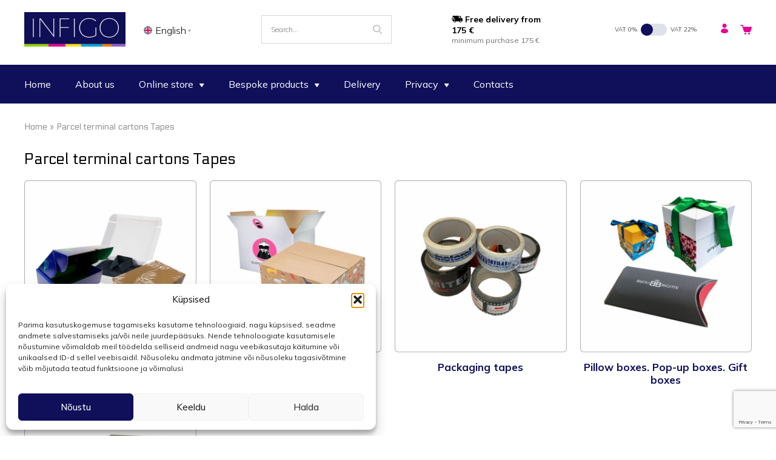

--- FILE ---
content_type: text/html; charset=UTF-8
request_url: https://infigo.ee/en/product-category/parcel-terminal-cartons-tapes/
body_size: 19368
content:

<!doctype html>

<html lang="en-US">

<head>

	<meta charset="UTF-8">

	<meta name="viewport" content="width=device-width, initial-scale=1">

	<link rel="profile" href="https://gmpg.org/xfn/11">

	<link rel="preconnect" href="https://fonts.googleapis.com">

	<link rel="preconnect" href="https://fonts.gstatic.com" crossorigin>

	<link href="https://fonts.googleapis.com/css2?family=Electrolize&family=Mulish:ital,wght@0,200;0,300;0,400;0,500;0,600;0,700;0,800;1,300;1,400;1,500;1,600;1,700;1,800&display=swap" rel="stylesheet">

	<meta name="color-scheme" content="light only">

    <meta name="supported-color-schemes" content="light only">




	<meta name='robots' content='index, follow, max-image-preview:large, max-snippet:-1, max-video-preview:-1' />
<link rel="alternate" hreflang="et" href="https://infigo.ee/tootekategooria/pakiautomaadi-kastid-pappkastid-teibid/" />
<link rel="alternate" hreflang="en" href="https://infigo.ee/en/product-category/parcel-terminal-cartons-tapes/" />
<link rel="alternate" hreflang="fi" href="https://infigo.ee/fi/tuote-osasto/postituskotelot-pahvilaatikot-teipit/" />
<link rel="alternate" hreflang="sv" href="https://infigo.ee/sv/produktkategori/kartonger-lador-tejp/" />
<link rel="alternate" hreflang="x-default" href="https://infigo.ee/tootekategooria/pakiautomaadi-kastid-pappkastid-teibid/" />
<!-- Google tag (gtag.js) consent mode dataLayer added by Site Kit -->
<script id="google_gtagjs-js-consent-mode-data-layer">
window.dataLayer = window.dataLayer || [];function gtag(){dataLayer.push(arguments);}
gtag('consent', 'default', {"ad_personalization":"denied","ad_storage":"denied","ad_user_data":"denied","analytics_storage":"denied","functionality_storage":"denied","security_storage":"denied","personalization_storage":"denied","region":["AT","BE","BG","CH","CY","CZ","DE","DK","EE","ES","FI","FR","GB","GR","HR","HU","IE","IS","IT","LI","LT","LU","LV","MT","NL","NO","PL","PT","RO","SE","SI","SK"],"wait_for_update":500});
window._googlesitekitConsentCategoryMap = {"statistics":["analytics_storage"],"marketing":["ad_storage","ad_user_data","ad_personalization"],"functional":["functionality_storage","security_storage"],"preferences":["personalization_storage"]};
window._googlesitekitConsents = {"ad_personalization":"denied","ad_storage":"denied","ad_user_data":"denied","analytics_storage":"denied","functionality_storage":"denied","security_storage":"denied","personalization_storage":"denied","region":["AT","BE","BG","CH","CY","CZ","DE","DK","EE","ES","FI","FR","GB","GR","HR","HU","IE","IS","IT","LI","LT","LU","LV","MT","NL","NO","PL","PT","RO","SE","SI","SK"],"wait_for_update":500};
</script>
<!-- End Google tag (gtag.js) consent mode dataLayer added by Site Kit -->

	<!-- This site is optimized with the Yoast SEO plugin v26.7 - https://yoast.com/wordpress/plugins/seo/ -->
	<title>Parcel terminal cartons Tapes - Infigo</title>
	<link rel="canonical" href="https://infigo.ee/en/product-category/parcel-terminal-cartons-tapes/" />
	<meta property="og:locale" content="en_US" />
	<meta property="og:type" content="article" />
	<meta property="og:title" content="Parcel terminal cartons Tapes - Infigo" />
	<meta property="og:description" content="Parcel terminal cartons, tapes, corrugated cardboard boxes are products used by all online-stores, warehouses and wholesale companies, production units and cash &amp; carry companies. They are suitable for packing and transporting any goods. Parcel terminal cartons, tapes, corrugated cardboard boxes we offer are either standard products immediately available from the warehouse. Or we manufacture them exactly according to the customer&#8217;s wishes. It is possible to order corrugated cardboard boxes, plastic or paper tapes, with the customer&#8217;s own logo and advertising print. In sizes that suit you. Corrugated cardboard boxes are mostly made from already processed raw materials. They are multi-layered, mostly from three layers to seven layers of material. Cardboard cartons can be sealed with a packaging tape. As alternative we can offer also tape free cartons. Cardboard boxes and parcel machine cartons are classified according to the Fefco catalog. There, each customer should find a product drawing that is just right for them. On the basis of which we will produce exact cardboard boxes they want. We also produce boxes what are printed the inside too. Today, we produce more and more cardboard boxes with the customer&#8217;s print with a digital printing solution. It is a completely modern and environmentally friendly technology. With minimum order quantities starting at 100 pieces, and it doesn&#8217;t matter if you print in one or more colors. Price is the same. As a big added bonus, there is no need to pay for printing plates. They are no longer needed in the production process. Packaging tapes are mostly made of either film (PP or PVC material) or paper. In both cases, the customer&#8217;s logo or any other promotional text can be printed on them. In addition to the material, attention should also be paid to the following points when preparing the packaging tapes. Is it quiet (silent) tape or packaging tape that makes enough noise during packaging. Another important fact is whether the given packing tape has an adhesive that works even at low temperatures." />
	<meta property="og:url" content="https://infigo.ee/en/product-category/parcel-terminal-cartons-tapes/" />
	<meta property="og:site_name" content="Infigo" />
	<meta property="og:image" content="https://infigo.ee/wp-content/uploads/2024/03/119196591_3218683694889625_8641204450253517827_n.jpeg" />
	<meta property="og:image:width" content="452" />
	<meta property="og:image:height" content="452" />
	<meta property="og:image:type" content="image/jpeg" />
	<meta name="twitter:card" content="summary_large_image" />
	<script type="application/ld+json" class="yoast-schema-graph">{"@context":"https://schema.org","@graph":[{"@type":"CollectionPage","@id":"https://infigo.ee/en/product-category/parcel-terminal-cartons-tapes/","url":"https://infigo.ee/en/product-category/parcel-terminal-cartons-tapes/","name":"Parcel terminal cartons Tapes - Infigo","isPartOf":{"@id":"https://infigo.ee/#website"},"primaryImageOfPage":{"@id":"https://infigo.ee/en/product-category/parcel-terminal-cartons-tapes/#primaryimage"},"image":{"@id":"https://infigo.ee/en/product-category/parcel-terminal-cartons-tapes/#primaryimage"},"thumbnailUrl":"https://infigo.ee/wp-content/uploads/2024/02/print_box1.jpg","breadcrumb":{"@id":"https://infigo.ee/en/product-category/parcel-terminal-cartons-tapes/#breadcrumb"},"inLanguage":"en-US"},{"@type":"ImageObject","inLanguage":"en-US","@id":"https://infigo.ee/en/product-category/parcel-terminal-cartons-tapes/#primaryimage","url":"https://infigo.ee/wp-content/uploads/2024/02/print_box1.jpg","contentUrl":"https://infigo.ee/wp-content/uploads/2024/02/print_box1.jpg","width":1484,"height":1484},{"@type":"BreadcrumbList","@id":"https://infigo.ee/en/product-category/parcel-terminal-cartons-tapes/#breadcrumb","itemListElement":[{"@type":"ListItem","position":1,"name":"Home","item":"https://infigo.ee/en/"},{"@type":"ListItem","position":2,"name":"Parcel terminal cartons Tapes"}]},{"@type":"WebSite","@id":"https://infigo.ee/#website","url":"https://infigo.ee/","name":"Infigo","description":"","publisher":{"@id":"https://infigo.ee/#organization"},"potentialAction":[{"@type":"SearchAction","target":{"@type":"EntryPoint","urlTemplate":"https://infigo.ee/?s={search_term_string}"},"query-input":{"@type":"PropertyValueSpecification","valueRequired":true,"valueName":"search_term_string"}}],"inLanguage":"en-US"},{"@type":"Organization","@id":"https://infigo.ee/#organization","name":"Infigo","url":"https://infigo.ee/","logo":{"@type":"ImageObject","inLanguage":"en-US","@id":"https://infigo.ee/#/schema/logo/image/","url":"https://infigo.ee/wp-content/uploads/2023/11/logo-1.jpg","contentUrl":"https://infigo.ee/wp-content/uploads/2023/11/logo-1.jpg","width":334,"height":114,"caption":"Infigo"},"image":{"@id":"https://infigo.ee/#/schema/logo/image/"}}]}</script>
	<!-- / Yoast SEO plugin. -->


<link rel='dns-prefetch' href='//www.googletagmanager.com' />
<link rel='dns-prefetch' href='//code.tidio.co' />
<link rel="alternate" type="application/rss+xml" title="Infigo &raquo; Feed" href="https://infigo.ee/en/feed/" />
<link rel="alternate" type="application/rss+xml" title="Infigo &raquo; Comments Feed" href="https://infigo.ee/en/comments/feed/" />
<link rel="alternate" type="application/rss+xml" title="Infigo &raquo; Parcel terminal cartons Tapes Category Feed" href="https://infigo.ee/en/product-category/parcel-terminal-cartons-tapes/feed/" />
		<script>
            function cmplzCallClarity(method, params) {
                if (typeof window.clarity === 'function') {
                    try {
                        window.clarity(method, params);
                    } catch (e) {
                        console.warn('Clarity API error:', e);
                    }
                }
            }

            function cmplzGetConsentFromEvent(e) {
                var d = e && e.detail && e.detail.categories ? e.detail.categories : [];
                var categories = Array.isArray(d) ? d : [];

                return {
                    analyticsAllowed: categories.indexOf('statistics') !== -1,
                    adsAllowed: categories.indexOf('marketing') !== -1
                };
            }

            function cmplzSendClarityConsent(analyticsAllowed, adsAllowed) {
                var status = function (b) { return b ? "granted" : "denied"; };
                cmplzCallClarity('consentv2', {
                    analytics_Storage: status(!!analyticsAllowed),
                    ad_Storage: status(!!adsAllowed)
                });
            }

            function cmplzEraseClarityCookies() {
                cmplzCallClarity('consent', false);
            }

            document.addEventListener('cmplz_fire_categories', function (e) {
                var consent = cmplzGetConsentFromEvent(e);
                cmplzSendClarityConsent(consent.analyticsAllowed, consent.adsAllowed);
            });

            document.addEventListener('cmplz_revoke', function (e) {
                var consent = cmplzGetConsentFromEvent(e);
                cmplzSendClarityConsent(consent.analyticsAllowed, consent.adsAllowed);
                if (!consent.analyticsAllowed && !consent.adsAllowed) {
                    cmplzEraseClarityCookies();
                }
            });

		</script>
		<style id='wp-img-auto-sizes-contain-inline-css'>
img:is([sizes=auto i],[sizes^="auto," i]){contain-intrinsic-size:3000px 1500px}
/*# sourceURL=wp-img-auto-sizes-contain-inline-css */
</style>
<style id='wp-emoji-styles-inline-css'>

	img.wp-smiley, img.emoji {
		display: inline !important;
		border: none !important;
		box-shadow: none !important;
		height: 1em !important;
		width: 1em !important;
		margin: 0 0.07em !important;
		vertical-align: -0.1em !important;
		background: none !important;
		padding: 0 !important;
	}
/*# sourceURL=wp-emoji-styles-inline-css */
</style>
<link rel='stylesheet' id='dnd-upload-cf7-css' href='https://infigo.ee/wp-content/plugins/drag-and-drop-multiple-file-upload-contact-form-7/assets/css/dnd-upload-cf7.css?ver=1.3.9.3' media='all' />
<link rel='stylesheet' id='contact-form-7-css' href='https://infigo.ee/wp-content/plugins/contact-form-7/includes/css/styles.css?ver=6.1.4' media='all' />
<style id='woocommerce-inline-inline-css'>
.woocommerce form .form-row .required { visibility: visible; }
/*# sourceURL=woocommerce-inline-inline-css */
</style>
<link rel='stylesheet' id='wpml-legacy-dropdown-0-css' href='https://infigo.ee/wp-content/plugins/sitepress-multilingual-cms/templates/language-switchers/legacy-dropdown/style.min.css?ver=1' media='all' />
<link rel='stylesheet' id='cmplz-general-css' href='https://infigo.ee/wp-content/plugins/complianz-gdpr/assets/css/cookieblocker.min.css?ver=1767973592' media='all' />
<link rel='stylesheet' id='infigo-style-css' href='https://infigo.ee/wp-content/themes/infigo/style.css?ver=1.5.5' media='all' />
<link rel='stylesheet' id='infigo-app-style-css' href='https://infigo.ee/wp-content/themes/infigo/assets/css/infigo.min.css?ver=1.5.5' media='all' />
<link rel='stylesheet' id='infigo-woocommerce-style-css' href='https://infigo.ee/wp-content/themes/infigo/woocommerce.css?ver=1.5.5' media='all' />
<style id='infigo-woocommerce-style-inline-css'>
@font-face {

			font-family: "star";

			src: url("https://infigo.ee/wp-content/plugins/woocommerce/assets/fonts/star.eot");

			src: url("https://infigo.ee/wp-content/plugins/woocommerce/assets/fonts/star.eot?#iefix") format("embedded-opentype"),

				url("https://infigo.ee/wp-content/plugins/woocommerce/assets/fonts/star.woff") format("woff"),

				url("https://infigo.ee/wp-content/plugins/woocommerce/assets/fonts/star.ttf") format("truetype"),

				url("https://infigo.ee/wp-content/plugins/woocommerce/assets/fonts/star.svg#star") format("svg");

			font-weight: normal;

			font-style: normal;

		}
/*# sourceURL=infigo-woocommerce-style-inline-css */
</style>
<link rel='stylesheet' id='photoswipe-css' href='https://infigo.ee/wp-content/plugins/woocommerce/assets/css/photoswipe/photoswipe.min.css?ver=10.4.3' media='all' />
<link rel='stylesheet' id='photoswipe-default-skin-css' href='https://infigo.ee/wp-content/plugins/woocommerce/assets/css/photoswipe/default-skin/default-skin.min.css?ver=10.4.3' media='all' />
<script id="wpml-cookie-js-extra">
var wpml_cookies = {"wp-wpml_current_language":{"value":"en","expires":1,"path":"/"}};
var wpml_cookies = {"wp-wpml_current_language":{"value":"en","expires":1,"path":"/"}};
//# sourceURL=wpml-cookie-js-extra
</script>
<script src="https://infigo.ee/wp-content/plugins/sitepress-multilingual-cms/res/js/cookies/language-cookie.js?ver=486900" id="wpml-cookie-js" defer data-wp-strategy="defer"></script>
<script src="https://infigo.ee/wp-includes/js/jquery/jquery.min.js?ver=3.7.1" id="jquery-core-js"></script>
<script src="https://infigo.ee/wp-includes/js/jquery/jquery-migrate.min.js?ver=3.4.1" id="jquery-migrate-js"></script>
<script src="https://infigo.ee/wp-content/plugins/woocommerce/assets/js/jquery-blockui/jquery.blockUI.min.js?ver=2.7.0-wc.10.4.3" id="wc-jquery-blockui-js" data-wp-strategy="defer"></script>
<script id="wc-add-to-cart-js-extra">
var wc_add_to_cart_params = {"ajax_url":"/wp-admin/admin-ajax.php?lang=en","wc_ajax_url":"/en/?wc-ajax=%%endpoint%%","i18n_view_cart":"View cart","cart_url":"https://infigo.ee/en/checkout/","is_cart":"","cart_redirect_after_add":"no"};
//# sourceURL=wc-add-to-cart-js-extra
</script>
<script src="https://infigo.ee/wp-content/plugins/woocommerce/assets/js/frontend/add-to-cart.min.js?ver=10.4.3" id="wc-add-to-cart-js" defer data-wp-strategy="defer"></script>
<script src="https://infigo.ee/wp-content/plugins/woocommerce/assets/js/js-cookie/js.cookie.min.js?ver=2.1.4-wc.10.4.3" id="wc-js-cookie-js" data-wp-strategy="defer"></script>
<script src="https://infigo.ee/wp-content/plugins/sitepress-multilingual-cms/templates/language-switchers/legacy-dropdown/script.min.js?ver=1" id="wpml-legacy-dropdown-0-js"></script>
<script src="https://infigo.ee/wp-content/plugins/woocommerce/assets/js/photoswipe/photoswipe.min.js?ver=4.1.1-wc.10.4.3" id="wc-photoswipe-js" defer data-wp-strategy="defer"></script>
<script src="https://infigo.ee/wp-content/plugins/woocommerce/assets/js/photoswipe/photoswipe-ui-default.min.js?ver=4.1.1-wc.10.4.3" id="wc-photoswipe-ui-default-js" defer data-wp-strategy="defer"></script>

<!-- Google tag (gtag.js) snippet added by Site Kit -->
<!-- Google Analytics snippet added by Site Kit -->
<script src="https://www.googletagmanager.com/gtag/js?id=G-FT1PFY6TBR" id="google_gtagjs-js" async></script>
<script id="google_gtagjs-js-after">
window.dataLayer = window.dataLayer || [];function gtag(){dataLayer.push(arguments);}
gtag("set","linker",{"domains":["infigo.ee"]});
gtag("js", new Date());
gtag("set", "developer_id.dZTNiMT", true);
gtag("config", "G-FT1PFY6TBR");
 window._googlesitekit = window._googlesitekit || {}; window._googlesitekit.throttledEvents = []; window._googlesitekit.gtagEvent = (name, data) => { var key = JSON.stringify( { name, data } ); if ( !! window._googlesitekit.throttledEvents[ key ] ) { return; } window._googlesitekit.throttledEvents[ key ] = true; setTimeout( () => { delete window._googlesitekit.throttledEvents[ key ]; }, 5 ); gtag( "event", name, { ...data, event_source: "site-kit" } ); }; 
//# sourceURL=google_gtagjs-js-after
</script>
<link rel="https://api.w.org/" href="https://infigo.ee/en/wp-json/" /><link rel="alternate" title="JSON" type="application/json" href="https://infigo.ee/en/wp-json/wp/v2/product_cat/678" /><link rel="EditURI" type="application/rsd+xml" title="RSD" href="https://infigo.ee/xmlrpc.php?rsd" />
<meta name="generator" content="WordPress 6.9" />
<meta name="generator" content="WooCommerce 10.4.3" />
<meta name="generator" content="Site Kit by Google 1.168.0" /><meta name="generator" content="WPML ver:4.8.6 stt:1,15,18,50;" />
			<style>.cmplz-hidden {
					display: none !important;
				}</style>	<noscript><style>.woocommerce-product-gallery{ opacity: 1 !important; }</style></noscript>
	<link rel="preconnect" href="//code.tidio.co"><link rel="icon" href="https://infigo.ee/wp-content/uploads/2024/02/small-logo-100x100.gif" sizes="32x32" />
<link rel="icon" href="https://infigo.ee/wp-content/uploads/2024/02/small-logo-300x300.gif" sizes="192x192" />
<link rel="apple-touch-icon" href="https://infigo.ee/wp-content/uploads/2024/02/small-logo-300x300.gif" />
<meta name="msapplication-TileImage" content="https://infigo.ee/wp-content/uploads/2024/02/small-logo-300x300.gif" />
		<style id="wp-custom-css">
			.cmplz-links.cmplz-documents {display:none !important;}

.home .main__content>.panel-layout #pg-15-0,
.home .main__content>.panel-layout #pg-41979-0,
.home .main__content>.panel-layout #pg-41980-0,
.home .main__content>.panel-layout #pg-41981-0 {
    -webkit-box-ordinal-group: 1;
    -ms-flex-order: 0;
    order: 0
}

.home .main__content>.panel-layout #pg-15-1,
.home .main__content>.panel-layout #pg-41979-1,
.home .main__content>.panel-layout #pg-41980-1,
.home .main__content>.panel-layout #pg-41981-1 {
    -webkit-box-ordinal-group: 4;
    -ms-flex-order: 3;
    order: 3
}

.home .main__content>.panel-layout #pg-15-2,
.home .main__content>.panel-layout #pg-41979-2,
.home .main__content>.panel-layout #pg-41980-2,
.home .main__content>.panel-layout #pg-41981-2  {
    -webkit-box-ordinal-group: 2;
    -ms-flex-order: 1;
    order: 1
}

.home .main__content>.panel-layout #pg-15-3,
.home .main__content>.panel-layout #pg-41979-3,
.home .main__content>.panel-layout #pg-41980-3,
.home .main__content>.panel-layout #pg-41981-3  {
    -webkit-box-ordinal-group: 3;
    -ms-flex-order: 2;
    order: 2
}

.home .main__content>.panel-layout #pg-15-4,
.home .main__content>.panel-layout #pg-41979-4,
.home .main__content>.panel-layout #pg-41980-4,
.home .main__content>.panel-layout #pg-41981-4 {
    -webkit-box-ordinal-group: 5;
    -ms-flex-order: 4;
    order: 4
}

.home .main__content>.panel-layout #pg-15-5,
.home .main__content>.panel-layout #pg-41979-5,
.home .main__content>.panel-layout #pg-41980-5,
.home .main__content>.panel-layout #pg-41981-5  {
    -webkit-box-ordinal-group: 6;
    -ms-flex-order: 5;
    order: 5
}

.home .main__content>.panel-layout #pg-15-6,
.home .main__content>.panel-layout #pg-41979-6,
.home .main__content>.panel-layout #pg-41980-6,
.home .main__content>.panel-layout #pg-41981-6  {
    -webkit-box-ordinal-group: 7;
    -ms-flex-order: 6;
    order: 6
}

.home .main__content>.panel-layout #pg-15-7,
.home .main__content>.panel-layout #pg-41979-7,
.home .main__content>.panel-layout #pg-41980-7,
.home .main__content>.panel-layout #pg-41981-7 {
    -webkit-box-ordinal-group: 8;
    -ms-flex-order: 7;
    order: 7
}

.home .main__content>.panel-layout #pg-15-8,
.home .main__content>.panel-layout #pg-41979-8,
.home .main__content>.panel-layout #pg-41980-8,
.home .main__content>.panel-layout #pg-41981-8  {
    -webkit-box-ordinal-group: 9;
    -ms-flex-order: 8;
    order: 8
}

.home .main__content>.panel-layout #pg-15-9 {
    -webkit-box-ordinal-group: 10;
    -ms-flex-order: 9;
    order: 9
}


@media screen and (min-width: 768px) {
    .home .main__content>.panel-layout {
        display:block
    }

    .home .main__content>.panel-layout #pg-15-0,
	.home .main__content>.panel-layout #pg-41979-0,
	.home .main__content>.panel-layout #pg-41980-0,
	.home .main__content>.panel-layout #pg-41981-0	{
        -webkit-box-ordinal-group: 1;
        -ms-flex-order: 0;
        order: 0
    }

    .home .main__content>.panel-layout #pg-15-1,
	.home .main__content>.panel-layout #pg-41979-2,
	.home .main__content>.panel-layout #pg-41980-1,
	.home .main__content>.panel-layout #pg-41981-1 {
        -webkit-box-ordinal-group: 2;
        -ms-flex-order: 1;
        order: 1
    }

    .home .main__content>.panel-layout #pg-15-2,
	.home .main__content>.panel-layout #pg-41979-3,
	.home .main__content>.panel-layout #pg-41980-2,
	.home .main__content>.panel-layout #pg-41981-2	  {
        -webkit-box-ordinal-group: 3;
        -ms-flex-order: 2;
        order: 2
    }

    .home .main__content>.panel-layout #pg-15-3,
	.home .main__content>.panel-layout #pg-41979-4,
	.home .main__content>.panel-layout #pg-41980-3,
	.home .main__content>.panel-layout #pg-41981-3 {
        -webkit-box-ordinal-group: 4;
        -ms-flex-order: 3;
        order: 3
    }

    .home .main__content>.panel-layout #pg-15-4,
	.home .main__content>.panel-layout #pg-41979-5,
	.home .main__content>.panel-layout #pg-41980-4,
	.home .main__content>.panel-layout #pg-41981-4 {
        -webkit-box-ordinal-group: 5;
        -ms-flex-order: 4;
        order: 4
				width: 100%;
    }

    .home .main__content>.panel-layout #pg-15-5,
	.home .main__content>.panel-layout #pg-41979-6,
	.home .main__content>.panel-layout #pg-41980-5,
	.home .main__content>.panel-layout #pg-41981-5 {
        -webkit-box-ordinal-group: 6;
        -ms-flex-order: 5;
        order: 5
    }

    .home .main__content>.panel-layout #pg-15-6,
	.home .main__content>.panel-layout #pg-41979-7,
	.home .main__content>.panel-layout #pg-41980-6,
	.home .main__content>.panel-layout #pg-41981-6 {
        -webkit-box-ordinal-group: 7;
        -ms-flex-order: 6;
        order: 6
    }

    .home .main__content>.panel-layout #pg-15-7,
	.home .main__content>.panel-layout #pg-41979-8,
	.home .main__content>.panel-layout #pg-41980-7,
	.home .main__content>.panel-layout #pg-41981-7 {
        -webkit-box-ordinal-group: 8;
        -ms-flex-order: 7;
        order: 7
    }

    .home .main__content>.panel-layout #pg-15-8,
	home .main__content>.panel-layout #pg-41979-9,
	.home .main__content>.panel-layout #pg-41980-8,
	.home .main__content>.panel-layout #pg-41981-8 {
        -webkit-box-ordinal-group: 9;
        -ms-flex-order: 8;
        order: 8
    }

    .home .main__content>.panel-layout #pg-15-9 {
        -webkit-box-ordinal-group: 10;
        -ms-flex-order: 9;
        order: 9
    }
}
.panel-grid.panel-has-style>.panel-row-style, .panel-grid.panel-no-style {
	flex-wrap: wrap;
}		</style>
		
<link rel='stylesheet' id='wc-blocks-style-css' href='https://infigo.ee/wp-content/plugins/woocommerce/assets/client/blocks/wc-blocks.css?ver=wc-10.4.3' media='all' />
</head>



<body data-cmplz=1 class="archive tax-product_cat term-parcel-terminal-cartons-tapes term-678 wp-custom-logo wp-theme-infigo theme-infigo woocommerce woocommerce-page woocommerce-no-js hfeed no-sidebar woocommerce-active">


<div id="site" class="site">

	<header id="site-header" class="site-header">

		<div class="header__row">

			<div class="container">

				<div class="header__branding">

					<a href="https://infigo.ee/en/" class="custom-logo-link" rel="home"><img width="334" height="114" src="https://infigo.ee/wp-content/uploads/2023/11/logo-1.jpg" class="custom-logo" alt="Infigo" /></a>
					
<div
	 class="wpml-ls-statics-shortcode_actions wpml-ls wpml-ls-legacy-dropdown js-wpml-ls-legacy-dropdown">
	<ul role="menu">

		<li role="none" tabindex="0" class="wpml-ls-slot-shortcode_actions wpml-ls-item wpml-ls-item-en wpml-ls-current-language wpml-ls-item-legacy-dropdown">
			<a href="#" class="js-wpml-ls-item-toggle wpml-ls-item-toggle" role="menuitem" title="Switch to English">
                                                    <img
            class="wpml-ls-flag"
            src="https://infigo.ee/wp-content/uploads/flags/en.png"
            alt=""
            width=14
            height=14
    /><span class="wpml-ls-native" role="menuitem">English</span></a>

			<ul class="wpml-ls-sub-menu" role="menu">
				
					<li class="wpml-ls-slot-shortcode_actions wpml-ls-item wpml-ls-item-et wpml-ls-first-item" role="none">
						<a href="https://infigo.ee/tootekategooria/pakiautomaadi-kastid-pappkastid-teibid/" class="wpml-ls-link" role="menuitem" aria-label="Switch to Eesti" title="Switch to Eesti">
                                                                <img
            class="wpml-ls-flag"
            src="https://infigo.ee/wp-content/uploads/flags/et.png"
            alt=""
            width=14
            height=14
    /><span class="wpml-ls-native" lang="et">Eesti</span></a>
					</li>

				
					<li class="wpml-ls-slot-shortcode_actions wpml-ls-item wpml-ls-item-fi" role="none">
						<a href="https://infigo.ee/fi/tuote-osasto/postituskotelot-pahvilaatikot-teipit/" class="wpml-ls-link" role="menuitem" aria-label="Switch to Suomi" title="Switch to Suomi">
                                                                <img
            class="wpml-ls-flag"
            src="https://infigo.ee/wp-content/uploads/flags/fi.png"
            alt=""
            width=14
            height=14
    /><span class="wpml-ls-native" lang="fi">Suomi</span></a>
					</li>

				
					<li class="wpml-ls-slot-shortcode_actions wpml-ls-item wpml-ls-item-sv wpml-ls-last-item" role="none">
						<a href="https://infigo.ee/sv/produktkategori/kartonger-lador-tejp/" class="wpml-ls-link" role="menuitem" aria-label="Switch to Svenska" title="Switch to Svenska">
                                                                <img
            class="wpml-ls-flag"
            src="https://infigo.ee/wp-content/plugins/sitepress-multilingual-cms/res/flags/sv.svg"
            alt=""
            width=14
            height=14
    /><span class="wpml-ls-native" lang="sv">Svenska</span></a>
					</li>

							</ul>

		</li>

	</ul>
</div>

				</div>

				<div class="header__search">

					<input name="s" type="text" id="search__input" placeholder="Search..." autocomplete="off">

					<div class="search__results"></div>

				</div>

				<div class="header__free-shipping">

					<div class="free-shipping__title">

					<img src="https://infigo.ee/wp-content/themes/infigo/assets/images/fast-delivery.svg" alt="">

						Free delivery from 175 €
					</div>

					<div class="free-shipping__text">

						minimum purchase 175 €
					</div>

				</div>

				<div class="header__commerce">

					
					<div class="commerce__tax-toggle">

						<div class="toggle-container">

							<label class="left-label">VAT 0%</label>

							<div class="switch-wrapper">

								<div class="tax-toggle-switch" id="toggleSwitch">

									<input type="checkbox" id="toggleInput" >

									<div class="toggle-slider"></div>

								</div>

							</div>

							<label class="right-label">VAT 22%</label>

						</div>

					</div>

					
					<div class="commerce__shop">

						<div class="shop__my-account">

							<a href="https://infigo.ee/en/my-account/">

								<img src="https://infigo.ee/wp-content/themes/infigo/assets/images/account.svg" width="12" height="16" alt="">

							</a>

						</div>

						<div class="shop__cart">

							<a href="https://infigo.ee/en/checkout/">

								<img src="https://infigo.ee/wp-content/themes/infigo/assets/images/cart.svg" width="19" height="12" alt="">

							</a>

							
						</div>

					</div>

				</div>

			</div>

		</div>

		<div class="header__row">

			<div class="container">

				<nav id="header__navigation" class="header__navigation">

					<ul id="navigation__menu" class="navigation__menu"><li id="menu-item-49448" class="menu-item menu-item-type-post_type menu-item-object-page menu-item-home no-mega-menu"  data-menuanchor="https://infigo.ee/en/"><a class="menu-item-link relative block px-4 "  href="https://infigo.ee/en/">Home</a></li>
<li id="menu-item-49449" class="menu-item menu-item-type-post_type menu-item-object-page no-mega-menu"  data-menuanchor="https://infigo.ee/en/about-us/"><a class="menu-item-link relative block px-4 "  href="https://infigo.ee/en/about-us/">About us</a></li>
<li id="menu-item-49450" class="menu-item menu-item-type-post_type menu-item-object-page menu-item-has-children no-mega-menu"  data-menuanchor="https://infigo.ee/en/products/"><a class="menu-item-link relative block px-4 "  href="https://infigo.ee/en/products/">Online store<span class="sub-menu-indicator js-toggle-sub-menu"><svg xmlns="http://www.w3.org/2000/svg" width="8" height="6" fill="none"><path d="M7.138 0H.362C.041 0-.122.565.108.901l3.388 4.947c.139.203.369.203.508 0L7.392.901C7.622.565 7.459 0 7.138 0z" fill="#fff"/></svg></span></a>
<ul style="" class="sub-menu ">
	<li id="menu-item-49451" class="menu-item menu-item-type-taxonomy menu-item-object-product_cat"  data-menuanchor="https://infigo.ee/en/product-category/air-cushion-machines/"><a class="menu-item-link relative block px-4 "  href="https://infigo.ee/en/product-category/air-cushion-machines/">Air cushion Machines</a></li>
	<li id="menu-item-49452" class="menu-item menu-item-type-taxonomy menu-item-object-product_cat"  data-menuanchor="https://infigo.ee/en/product-category/paper-void-fill/"><a class="menu-item-link relative block px-4 "  href="https://infigo.ee/en/product-category/paper-void-fill/">Paper void fill</a></li>
	<li id="menu-item-49453" class="menu-item menu-item-type-taxonomy menu-item-object-product_cat"  data-menuanchor="https://infigo.ee/en/product-category/bubble-bags/"><a class="menu-item-link relative block px-4 "  href="https://infigo.ee/en/product-category/bubble-bags/">Bubble bags</a></li>
	<li id="menu-item-49454" class="menu-item menu-item-type-taxonomy menu-item-object-product_cat"  data-menuanchor="https://infigo.ee/en/product-category/cartons-boxes/"><a class="menu-item-link relative block px-4 "  href="https://infigo.ee/en/product-category/cartons-boxes/">Cartons Boxes, with tape</a></li>
	<li id="menu-item-49455" class="menu-item menu-item-type-taxonomy menu-item-object-product_cat"  data-menuanchor="https://infigo.ee/en/product-category/cartons-gift-boxes/"><a class="menu-item-link relative block px-4 "  href="https://infigo.ee/en/product-category/cartons-gift-boxes/">Cartons Boxes</a></li>
	<li id="menu-item-49456" class="menu-item menu-item-type-taxonomy menu-item-object-product_cat"  data-menuanchor="https://infigo.ee/en/product-category/plastic-mailing-bags/"><a class="menu-item-link relative block px-4 "  href="https://infigo.ee/en/product-category/plastic-mailing-bags/">Plastic mailing bags</a></li>
	<li id="menu-item-49457" class="menu-item menu-item-type-taxonomy menu-item-object-product_cat"  data-menuanchor="https://infigo.ee/en/product-category/paper-mailing-bags-envelopes/"><a class="menu-item-link relative block px-4 "  href="https://infigo.ee/en/product-category/paper-mailing-bags-envelopes/">Paper mailing bags Envelopes</a></li>
	<li id="menu-item-49458" class="menu-item menu-item-type-taxonomy menu-item-object-product_cat"  data-menuanchor="https://infigo.ee/en/product-category/paper-bags-en/"><a class="menu-item-link relative block px-4 "  href="https://infigo.ee/en/product-category/paper-bags-en/">Paper bags</a></li>
	<li id="menu-item-49459" class="menu-item menu-item-type-taxonomy menu-item-object-product_cat"  data-menuanchor="https://infigo.ee/en/product-category/canvas-tote-bags/"><a class="menu-item-link relative block px-4 "  href="https://infigo.ee/en/product-category/canvas-tote-bags/">Canvas &amp; Tote bags</a></li>
	<li id="menu-item-49460" class="menu-item menu-item-type-taxonomy menu-item-object-product_cat"  data-menuanchor="https://infigo.ee/en/product-category/plastic-bags-garbage-bags/"><a class="menu-item-link relative block px-4 "  href="https://infigo.ee/en/product-category/plastic-bags-garbage-bags/">Plastic bags Garbage bags</a></li>
	<li id="menu-item-49461" class="menu-item menu-item-type-taxonomy menu-item-object-product_cat"  data-menuanchor="https://infigo.ee/en/product-category/packaging-tapes-strapping/"><a class="menu-item-link relative block px-4 "  href="https://infigo.ee/en/product-category/packaging-tapes-strapping/">Tapes Strapping Stretch</a></li>
	<li id="menu-item-49462" class="menu-item menu-item-type-taxonomy menu-item-object-product_cat"  data-menuanchor="https://infigo.ee/en/product-category/wrapping-gift-papers/"><a class="menu-item-link relative block px-4 "  href="https://infigo.ee/en/product-category/wrapping-gift-papers/">Wrapping &amp; Gift papers</a></li>
	<li id="menu-item-49505" class="menu-item menu-item-type-taxonomy menu-item-object-product_cat"  data-menuanchor="https://infigo.ee/en/product-category/packaging-accessories-labels/"><a class="menu-item-link relative block px-4 "  href="https://infigo.ee/en/product-category/packaging-accessories-labels/">Packaging accessories Labels</a></li>
	<li id="menu-item-49506" class="menu-item menu-item-type-taxonomy menu-item-object-product_cat"  data-menuanchor="https://infigo.ee/en/product-category/eco-packaging-products/"><a class="menu-item-link relative block px-4 "  href="https://infigo.ee/en/product-category/eco-packaging-products/">ECO packaging Products</a></li>
	<li id="menu-item-49504" class="menu-item menu-item-type-taxonomy menu-item-object-product_cat"  data-menuanchor="https://infigo.ee/en/product-category/hygiene-safety/"><a class="menu-item-link relative block px-4 "  href="https://infigo.ee/en/product-category/hygiene-safety/">Hygiene &amp; Safety</a></li>
	<li id="menu-item-49463" class="menu-item menu-item-type-taxonomy menu-item-object-product_cat"  data-menuanchor="https://infigo.ee/en/product-category/food-packaging/"><a class="menu-item-link relative block px-4 "  href="https://infigo.ee/en/product-category/food-packaging/">Food boxes. Bowls</a></li>
	<li id="menu-item-49674" class="menu-item menu-item-type-taxonomy menu-item-object-product_cat"  data-menuanchor="https://infigo.ee/en/product-category/fast-food-packaging/"><a class="menu-item-link relative block px-4 "  href="https://infigo.ee/en/product-category/fast-food-packaging/">Fast food packaging</a></li>
	<li id="menu-item-49675" class="menu-item menu-item-type-taxonomy menu-item-object-product_cat"  data-menuanchor="https://infigo.ee/en/product-category/tableware-plates-cups/"><a class="menu-item-link relative block px-4 "  href="https://infigo.ee/en/product-category/tableware-plates-cups/">Tableware. Plates. Cups</a></li>
	<li id="menu-item-49676" class="menu-item menu-item-type-taxonomy menu-item-object-product_cat"  data-menuanchor="https://infigo.ee/en/product-category/food-papers-foils/"><a class="menu-item-link relative block px-4 "  href="https://infigo.ee/en/product-category/food-papers-foils/">Food papers. Foils</a></li>
	<li id="menu-item-49677" class="menu-item menu-item-type-taxonomy menu-item-object-product_cat"  data-menuanchor="https://infigo.ee/en/product-category/party-decorations/"><a class="menu-item-link relative block px-4 "  href="https://infigo.ee/en/product-category/party-decorations/">Party Decorations</a></li>
</ul>
</li>
<li id="menu-item-49570" class="menu-item menu-item-type-custom menu-item-object-custom current-menu-ancestor current-menu-parent menu-item-has-children no-mega-menu"  data-menuanchor=""><a class="menu-item-link relative block px-4 "  href="#">Bespoke products<span class="sub-menu-indicator js-toggle-sub-menu"><svg xmlns="http://www.w3.org/2000/svg" width="8" height="6" fill="none"><path d="M7.138 0H.362C.041 0-.122.565.108.901l3.388 4.947c.139.203.369.203.508 0L7.392.901C7.622.565 7.459 0 7.138 0z" fill="#fff"/></svg></span></a>
<ul style="" class="sub-menu ">
	<li id="menu-item-49571" class="menu-item menu-item-type-taxonomy menu-item-object-product_cat"  data-menuanchor="https://infigo.ee/en/product-category/plastic-paper-mailers-envelopes/"><a class="menu-item-link relative block px-4 "  href="https://infigo.ee/en/product-category/plastic-paper-mailers-envelopes/">Postal packaging</a></li>
	<li id="menu-item-49572" class="menu-item menu-item-type-taxonomy menu-item-object-product_cat"  data-menuanchor="https://infigo.ee/en/product-category/paper-bags/"><a class="menu-item-link relative block px-4 "  href="https://infigo.ee/en/product-category/paper-bags/">Paper bags</a></li>
	<li id="menu-item-49573" class="menu-item menu-item-type-taxonomy menu-item-object-product_cat"  data-menuanchor="https://infigo.ee/en/product-category/plastic-bags/"><a class="menu-item-link relative block px-4 "  href="https://infigo.ee/en/product-category/plastic-bags/">Plastic bags</a></li>
	<li id="menu-item-49574" class="menu-item menu-item-type-taxonomy menu-item-object-product_cat"  data-menuanchor="https://infigo.ee/en/product-category/cotton-bags-canvas-bags/"><a class="menu-item-link relative block px-4 "  href="https://infigo.ee/en/product-category/cotton-bags-canvas-bags/">Canvas bags Cotton bags</a></li>
	<li id="menu-item-49575" class="menu-item menu-item-type-taxonomy menu-item-object-product_cat current-menu-item"  data-menuanchor="https://infigo.ee/en/product-category/parcel-terminal-cartons-tapes/"><a class="menu-item-link relative block px-4 "  href="https://infigo.ee/en/product-category/parcel-terminal-cartons-tapes/">Parcel terminal cartons Tapes</a></li>
	<li id="menu-item-49576" class="menu-item menu-item-type-taxonomy menu-item-object-product_cat"  data-menuanchor="https://infigo.ee/en/product-category/bakery-boxes-food-boxes/"><a class="menu-item-link relative block px-4 "  href="https://infigo.ee/en/product-category/bakery-boxes-food-boxes/">Bakery boxes &amp; Food boxes</a></li>
	<li id="menu-item-49577" class="menu-item menu-item-type-taxonomy menu-item-object-product_cat"  data-menuanchor="https://infigo.ee/en/product-category/food-wrapping-paper-burger-bags-napkins/"><a class="menu-item-link relative block px-4 "  href="https://infigo.ee/en/product-category/food-wrapping-paper-burger-bags-napkins/">Food wrapping paper Burger bags Napkins</a></li>
	<li id="menu-item-49578" class="menu-item menu-item-type-taxonomy menu-item-object-product_cat"  data-menuanchor="https://infigo.ee/en/product-category/stickers-product-covers-and-sleeves/"><a class="menu-item-link relative block px-4 "  href="https://infigo.ee/en/product-category/stickers-product-covers-and-sleeves/">Stickers Product covers and Sleeves</a></li>
</ul>
</li>
<li id="menu-item-49507" class="menu-item menu-item-type-post_type menu-item-object-page no-mega-menu"  data-menuanchor="https://infigo.ee/en/delivery/"><a class="menu-item-link relative block px-4 "  href="https://infigo.ee/en/delivery/">Delivery</a></li>
<li id="menu-item-49508" class="menu-item menu-item-type-post_type menu-item-object-page menu-item-has-children no-mega-menu"  data-menuanchor="https://infigo.ee/en/privacy/"><a class="menu-item-link relative block px-4 "  href="https://infigo.ee/en/privacy/">Privacy<span class="sub-menu-indicator js-toggle-sub-menu"><svg xmlns="http://www.w3.org/2000/svg" width="8" height="6" fill="none"><path d="M7.138 0H.362C.041 0-.122.565.108.901l3.388 4.947c.139.203.369.203.508 0L7.392.901C7.622.565 7.459 0 7.138 0z" fill="#fff"/></svg></span></a>
<ul style="" class="sub-menu ">
	<li id="menu-item-49509" class="menu-item menu-item-type-post_type menu-item-object-page"  data-menuanchor="https://infigo.ee/en/privacy/"><a class="menu-item-link relative block px-4 "  href="https://infigo.ee/en/privacy/">Privacy</a></li>
	<li id="menu-item-49510" class="menu-item menu-item-type-post_type menu-item-object-page"  data-menuanchor="https://infigo.ee/en/terms-of-sale/"><a class="menu-item-link relative block px-4 "  href="https://infigo.ee/en/terms-of-sale/">Terms of Sale</a></li>
</ul>
</li>
<li id="menu-item-49511" class="menu-item menu-item-type-post_type menu-item-object-page no-mega-menu"  data-menuanchor="https://infigo.ee/en/contacts/"><a class="menu-item-link relative block px-4 "  href="https://infigo.ee/en/contacts/">Contacts</a></li>
</ul>
				</nav>

			</div>

			<div class="header__responsive-navigation">

				<div class="responsive-navigation__label">

					Navigeeri siit
					<svg xmlns="http://www.w3.org/2000/svg" width="20" height="20" fill="currentColor" class="bi bi-three-dots-vertical" viewBox="0 0 16 16">

						<path d="M9.5 13a1.5 1.5 0 1 1-3 0 1.5 1.5 0 0 1 3 0m0-5a1.5 1.5 0 1 1-3 0 1.5 1.5 0 0 1 3 0m0-5a1.5 1.5 0 1 1-3 0 1.5 1.5 0 0 1 3 0"/>

					</svg>

				</div>

				<div class="resposnive-navigation__menu">

					<nav id="header__navigation" class="header__navigation">

						<ul id="navigation__menu" class="navigation__menu"><li id="menu-item-49448" class="menu-item menu-item-type-post_type menu-item-object-page menu-item-home no-mega-menu"  data-menuanchor="https://infigo.ee/en/"><a class="menu-item-link relative block px-4 "  href="https://infigo.ee/en/">Home</a></li>
<li id="menu-item-49449" class="menu-item menu-item-type-post_type menu-item-object-page no-mega-menu"  data-menuanchor="https://infigo.ee/en/about-us/"><a class="menu-item-link relative block px-4 "  href="https://infigo.ee/en/about-us/">About us</a></li>
<li id="menu-item-49450" class="menu-item menu-item-type-post_type menu-item-object-page menu-item-has-children no-mega-menu"  data-menuanchor="https://infigo.ee/en/products/"><a class="menu-item-link relative block px-4 "  href="https://infigo.ee/en/products/">Online store<span class="sub-menu-indicator js-toggle-sub-menu"><svg xmlns="http://www.w3.org/2000/svg" width="8" height="6" fill="none"><path d="M7.138 0H.362C.041 0-.122.565.108.901l3.388 4.947c.139.203.369.203.508 0L7.392.901C7.622.565 7.459 0 7.138 0z" fill="#fff"/></svg></span></a>
<ul style="" class="sub-menu ">
	<li id="menu-item-49451" class="menu-item menu-item-type-taxonomy menu-item-object-product_cat"  data-menuanchor="https://infigo.ee/en/product-category/air-cushion-machines/"><a class="menu-item-link relative block px-4 "  href="https://infigo.ee/en/product-category/air-cushion-machines/">Air cushion Machines</a></li>
	<li id="menu-item-49452" class="menu-item menu-item-type-taxonomy menu-item-object-product_cat"  data-menuanchor="https://infigo.ee/en/product-category/paper-void-fill/"><a class="menu-item-link relative block px-4 "  href="https://infigo.ee/en/product-category/paper-void-fill/">Paper void fill</a></li>
	<li id="menu-item-49453" class="menu-item menu-item-type-taxonomy menu-item-object-product_cat"  data-menuanchor="https://infigo.ee/en/product-category/bubble-bags/"><a class="menu-item-link relative block px-4 "  href="https://infigo.ee/en/product-category/bubble-bags/">Bubble bags</a></li>
	<li id="menu-item-49454" class="menu-item menu-item-type-taxonomy menu-item-object-product_cat"  data-menuanchor="https://infigo.ee/en/product-category/cartons-boxes/"><a class="menu-item-link relative block px-4 "  href="https://infigo.ee/en/product-category/cartons-boxes/">Cartons Boxes, with tape</a></li>
	<li id="menu-item-49455" class="menu-item menu-item-type-taxonomy menu-item-object-product_cat"  data-menuanchor="https://infigo.ee/en/product-category/cartons-gift-boxes/"><a class="menu-item-link relative block px-4 "  href="https://infigo.ee/en/product-category/cartons-gift-boxes/">Cartons Boxes</a></li>
	<li id="menu-item-49456" class="menu-item menu-item-type-taxonomy menu-item-object-product_cat"  data-menuanchor="https://infigo.ee/en/product-category/plastic-mailing-bags/"><a class="menu-item-link relative block px-4 "  href="https://infigo.ee/en/product-category/plastic-mailing-bags/">Plastic mailing bags</a></li>
	<li id="menu-item-49457" class="menu-item menu-item-type-taxonomy menu-item-object-product_cat"  data-menuanchor="https://infigo.ee/en/product-category/paper-mailing-bags-envelopes/"><a class="menu-item-link relative block px-4 "  href="https://infigo.ee/en/product-category/paper-mailing-bags-envelopes/">Paper mailing bags Envelopes</a></li>
	<li id="menu-item-49458" class="menu-item menu-item-type-taxonomy menu-item-object-product_cat"  data-menuanchor="https://infigo.ee/en/product-category/paper-bags-en/"><a class="menu-item-link relative block px-4 "  href="https://infigo.ee/en/product-category/paper-bags-en/">Paper bags</a></li>
	<li id="menu-item-49459" class="menu-item menu-item-type-taxonomy menu-item-object-product_cat"  data-menuanchor="https://infigo.ee/en/product-category/canvas-tote-bags/"><a class="menu-item-link relative block px-4 "  href="https://infigo.ee/en/product-category/canvas-tote-bags/">Canvas &amp; Tote bags</a></li>
	<li id="menu-item-49460" class="menu-item menu-item-type-taxonomy menu-item-object-product_cat"  data-menuanchor="https://infigo.ee/en/product-category/plastic-bags-garbage-bags/"><a class="menu-item-link relative block px-4 "  href="https://infigo.ee/en/product-category/plastic-bags-garbage-bags/">Plastic bags Garbage bags</a></li>
	<li id="menu-item-49461" class="menu-item menu-item-type-taxonomy menu-item-object-product_cat"  data-menuanchor="https://infigo.ee/en/product-category/packaging-tapes-strapping/"><a class="menu-item-link relative block px-4 "  href="https://infigo.ee/en/product-category/packaging-tapes-strapping/">Tapes Strapping Stretch</a></li>
	<li id="menu-item-49462" class="menu-item menu-item-type-taxonomy menu-item-object-product_cat"  data-menuanchor="https://infigo.ee/en/product-category/wrapping-gift-papers/"><a class="menu-item-link relative block px-4 "  href="https://infigo.ee/en/product-category/wrapping-gift-papers/">Wrapping &amp; Gift papers</a></li>
	<li id="menu-item-49505" class="menu-item menu-item-type-taxonomy menu-item-object-product_cat"  data-menuanchor="https://infigo.ee/en/product-category/packaging-accessories-labels/"><a class="menu-item-link relative block px-4 "  href="https://infigo.ee/en/product-category/packaging-accessories-labels/">Packaging accessories Labels</a></li>
	<li id="menu-item-49506" class="menu-item menu-item-type-taxonomy menu-item-object-product_cat"  data-menuanchor="https://infigo.ee/en/product-category/eco-packaging-products/"><a class="menu-item-link relative block px-4 "  href="https://infigo.ee/en/product-category/eco-packaging-products/">ECO packaging Products</a></li>
	<li id="menu-item-49504" class="menu-item menu-item-type-taxonomy menu-item-object-product_cat"  data-menuanchor="https://infigo.ee/en/product-category/hygiene-safety/"><a class="menu-item-link relative block px-4 "  href="https://infigo.ee/en/product-category/hygiene-safety/">Hygiene &amp; Safety</a></li>
	<li id="menu-item-49463" class="menu-item menu-item-type-taxonomy menu-item-object-product_cat"  data-menuanchor="https://infigo.ee/en/product-category/food-packaging/"><a class="menu-item-link relative block px-4 "  href="https://infigo.ee/en/product-category/food-packaging/">Food boxes. Bowls</a></li>
	<li id="menu-item-49674" class="menu-item menu-item-type-taxonomy menu-item-object-product_cat"  data-menuanchor="https://infigo.ee/en/product-category/fast-food-packaging/"><a class="menu-item-link relative block px-4 "  href="https://infigo.ee/en/product-category/fast-food-packaging/">Fast food packaging</a></li>
	<li id="menu-item-49675" class="menu-item menu-item-type-taxonomy menu-item-object-product_cat"  data-menuanchor="https://infigo.ee/en/product-category/tableware-plates-cups/"><a class="menu-item-link relative block px-4 "  href="https://infigo.ee/en/product-category/tableware-plates-cups/">Tableware. Plates. Cups</a></li>
	<li id="menu-item-49676" class="menu-item menu-item-type-taxonomy menu-item-object-product_cat"  data-menuanchor="https://infigo.ee/en/product-category/food-papers-foils/"><a class="menu-item-link relative block px-4 "  href="https://infigo.ee/en/product-category/food-papers-foils/">Food papers. Foils</a></li>
	<li id="menu-item-49677" class="menu-item menu-item-type-taxonomy menu-item-object-product_cat"  data-menuanchor="https://infigo.ee/en/product-category/party-decorations/"><a class="menu-item-link relative block px-4 "  href="https://infigo.ee/en/product-category/party-decorations/">Party Decorations</a></li>
</ul>
</li>
<li id="menu-item-49570" class="menu-item menu-item-type-custom menu-item-object-custom current-menu-ancestor current-menu-parent menu-item-has-children no-mega-menu"  data-menuanchor=""><a class="menu-item-link relative block px-4 "  href="#">Bespoke products<span class="sub-menu-indicator js-toggle-sub-menu"><svg xmlns="http://www.w3.org/2000/svg" width="8" height="6" fill="none"><path d="M7.138 0H.362C.041 0-.122.565.108.901l3.388 4.947c.139.203.369.203.508 0L7.392.901C7.622.565 7.459 0 7.138 0z" fill="#fff"/></svg></span></a>
<ul style="" class="sub-menu ">
	<li id="menu-item-49571" class="menu-item menu-item-type-taxonomy menu-item-object-product_cat"  data-menuanchor="https://infigo.ee/en/product-category/plastic-paper-mailers-envelopes/"><a class="menu-item-link relative block px-4 "  href="https://infigo.ee/en/product-category/plastic-paper-mailers-envelopes/">Postal packaging</a></li>
	<li id="menu-item-49572" class="menu-item menu-item-type-taxonomy menu-item-object-product_cat"  data-menuanchor="https://infigo.ee/en/product-category/paper-bags/"><a class="menu-item-link relative block px-4 "  href="https://infigo.ee/en/product-category/paper-bags/">Paper bags</a></li>
	<li id="menu-item-49573" class="menu-item menu-item-type-taxonomy menu-item-object-product_cat"  data-menuanchor="https://infigo.ee/en/product-category/plastic-bags/"><a class="menu-item-link relative block px-4 "  href="https://infigo.ee/en/product-category/plastic-bags/">Plastic bags</a></li>
	<li id="menu-item-49574" class="menu-item menu-item-type-taxonomy menu-item-object-product_cat"  data-menuanchor="https://infigo.ee/en/product-category/cotton-bags-canvas-bags/"><a class="menu-item-link relative block px-4 "  href="https://infigo.ee/en/product-category/cotton-bags-canvas-bags/">Canvas bags Cotton bags</a></li>
	<li id="menu-item-49575" class="menu-item menu-item-type-taxonomy menu-item-object-product_cat current-menu-item"  data-menuanchor="https://infigo.ee/en/product-category/parcel-terminal-cartons-tapes/"><a class="menu-item-link relative block px-4 "  href="https://infigo.ee/en/product-category/parcel-terminal-cartons-tapes/">Parcel terminal cartons Tapes</a></li>
	<li id="menu-item-49576" class="menu-item menu-item-type-taxonomy menu-item-object-product_cat"  data-menuanchor="https://infigo.ee/en/product-category/bakery-boxes-food-boxes/"><a class="menu-item-link relative block px-4 "  href="https://infigo.ee/en/product-category/bakery-boxes-food-boxes/">Bakery boxes &amp; Food boxes</a></li>
	<li id="menu-item-49577" class="menu-item menu-item-type-taxonomy menu-item-object-product_cat"  data-menuanchor="https://infigo.ee/en/product-category/food-wrapping-paper-burger-bags-napkins/"><a class="menu-item-link relative block px-4 "  href="https://infigo.ee/en/product-category/food-wrapping-paper-burger-bags-napkins/">Food wrapping paper Burger bags Napkins</a></li>
	<li id="menu-item-49578" class="menu-item menu-item-type-taxonomy menu-item-object-product_cat"  data-menuanchor="https://infigo.ee/en/product-category/stickers-product-covers-and-sleeves/"><a class="menu-item-link relative block px-4 "  href="https://infigo.ee/en/product-category/stickers-product-covers-and-sleeves/">Stickers Product covers and Sleeves</a></li>
</ul>
</li>
<li id="menu-item-49507" class="menu-item menu-item-type-post_type menu-item-object-page no-mega-menu"  data-menuanchor="https://infigo.ee/en/delivery/"><a class="menu-item-link relative block px-4 "  href="https://infigo.ee/en/delivery/">Delivery</a></li>
<li id="menu-item-49508" class="menu-item menu-item-type-post_type menu-item-object-page menu-item-has-children no-mega-menu"  data-menuanchor="https://infigo.ee/en/privacy/"><a class="menu-item-link relative block px-4 "  href="https://infigo.ee/en/privacy/">Privacy<span class="sub-menu-indicator js-toggle-sub-menu"><svg xmlns="http://www.w3.org/2000/svg" width="8" height="6" fill="none"><path d="M7.138 0H.362C.041 0-.122.565.108.901l3.388 4.947c.139.203.369.203.508 0L7.392.901C7.622.565 7.459 0 7.138 0z" fill="#fff"/></svg></span></a>
<ul style="" class="sub-menu ">
	<li id="menu-item-49509" class="menu-item menu-item-type-post_type menu-item-object-page"  data-menuanchor="https://infigo.ee/en/privacy/"><a class="menu-item-link relative block px-4 "  href="https://infigo.ee/en/privacy/">Privacy</a></li>
	<li id="menu-item-49510" class="menu-item menu-item-type-post_type menu-item-object-page"  data-menuanchor="https://infigo.ee/en/terms-of-sale/"><a class="menu-item-link relative block px-4 "  href="https://infigo.ee/en/terms-of-sale/">Terms of Sale</a></li>
</ul>
</li>
<li id="menu-item-49511" class="menu-item menu-item-type-post_type menu-item-object-page no-mega-menu"  data-menuanchor="https://infigo.ee/en/contacts/"><a class="menu-item-link relative block px-4 "  href="https://infigo.ee/en/contacts/">Contacts</a></li>
</ul>
					</nav>

				</div>

			</div>

		</div>

	</header><!-- #masthead -->


			<main id="site-main" class="site-main no-sidebar">

				<div class="content-overlay"></div>

				<div class="container">

					<div class="main__content-wrapper">

		<section class="main__content">
	<header class="woocommerce-products-header product-sales--disabled term--has-description">

		<div class="woocommerce__breadcrumb" itemprop="breadcrumb"><a href="https://infigo.ee/en/">Home</a> » Parcel terminal cartons Tapes</div>					<h1 class="woocommerce-products-header__title page-title">Parcel terminal cartons Tapes</h1>
		
			</header>
<div class="woocommerce-notices-wrapper"></div><div class="products grid-style__grid columns-4  product-sales__disabled">
<div class="product type-product post-42186 status-publish first instock product_cat-parcel-terminal-cartons-tapes has-post-thumbnail taxable shipping-taxable product-type-simple">
	<div class="woocommerce-loop-product__card">	<div class="card__product-image">
		<a href="https://infigo.ee/en/product/cartons-for-parcel-terminal/"><img src="https://infigo.ee/wp-content/uploads/2024/02/print_box1-600x600.jpg" title="print_box1" data-caption="" data-src="https://infigo.ee/wp-content/uploads/2024/02/print_box1.jpg" data-large_image="https://infigo.ee/wp-content/uploads/2024/02/print_box1.jpg" data-large_image_width="1484" data-large_image_height="1484" class="wp-post-image"><img src="https://infigo.ee/wp-content/uploads/2024/02/35_pakiautomaadi-kastid2.jpg" title="35_pakiautomaadi-kastid(2)" data-caption="" data-src="https://infigo.ee/wp-content/uploads/2024/02/35_pakiautomaadi-kastid2.jpg" data-large_image="https://infigo.ee/wp-content/uploads/2024/02/35_pakiautomaadi-kastid2.jpg" data-large_image_width="1485" data-large_image_height="1485" style="display: none;"><img src="https://infigo.ee/wp-content/uploads/2024/02/35_postiautomaadi-kastid1.jpg" title="35_postiautomaadi-kastid(1)" data-caption="" data-src="https://infigo.ee/wp-content/uploads/2024/02/35_postiautomaadi-kastid1.jpg" data-large_image="https://infigo.ee/wp-content/uploads/2024/02/35_postiautomaadi-kastid1.jpg" data-large_image_width="1485" data-large_image_height="1485" style="display: none;"><img src="https://infigo.ee/wp-content/uploads/2024/02/35_postituslaatikot3.jpg" title="35_postituslaatikot(3)" data-caption="" data-src="https://infigo.ee/wp-content/uploads/2024/02/35_postituslaatikot3.jpg" data-large_image="https://infigo.ee/wp-content/uploads/2024/02/35_postituslaatikot3.jpg" data-large_image_width="1485" data-large_image_height="1485" style="display: none;"><img src="https://infigo.ee/wp-content/uploads/2024/02/35_postituslaatikot4.jpg" title="35_postituslaatikot(4)" data-caption="" data-src="https://infigo.ee/wp-content/uploads/2024/02/35_postituslaatikot4.jpg" data-large_image="https://infigo.ee/wp-content/uploads/2024/02/35_postituslaatikot4.jpg" data-large_image_width="1485" data-large_image_height="1485" style="display: none;"><img src="https://infigo.ee/wp-content/uploads/2024/02/35_E-handelslador6.jpg" title="35_E-handelslador(6)" data-caption="" data-src="https://infigo.ee/wp-content/uploads/2024/02/35_E-handelslador6.jpg" data-large_image="https://infigo.ee/wp-content/uploads/2024/02/35_E-handelslador6.jpg" data-large_image_width="1485" data-large_image_height="1485" style="display: none;"><img src="https://infigo.ee/wp-content/uploads/2024/02/35_postituslaatikot5.jpg" title="35_postituslaatikot(5)" data-caption="" data-src="https://infigo.ee/wp-content/uploads/2024/02/35_postituslaatikot5.jpg" data-large_image="https://infigo.ee/wp-content/uploads/2024/02/35_postituslaatikot5.jpg" data-large_image_width="1485" data-large_image_height="1485" style="display: none;"><img src="https://infigo.ee/wp-content/uploads/2024/02/35_Brevpack7.jpg" title="35_Brevpack(7)" data-caption="" data-src="https://infigo.ee/wp-content/uploads/2024/02/35_Brevpack7.jpg" data-large_image="https://infigo.ee/wp-content/uploads/2024/02/35_Brevpack7.jpg" data-large_image_width="1485" data-large_image_height="1485" style="display: none;"></a>	</div>
		<a href="https://infigo.ee/en/product/cartons-for-parcel-terminal/" class="woocommerce-loop-product__header-link">	<div class="product__title-and-price">
		
	<div class="card__product-title">

		<h2 class="woocommerce-loop-product__title">Cartons for parcel terminal</h2>
	</div>

	
	
	</div>
	</a>	
	
	
	
	</div></div>
<div class="product type-product post-42193 status-publish instock product_cat-parcel-terminal-cartons-tapes has-post-thumbnail taxable shipping-taxable product-type-simple">
	<div class="woocommerce-loop-product__card">	<div class="card__product-image">
		<a href="https://infigo.ee/en/product/transport-cartons/"><img src="https://infigo.ee/wp-content/uploads/2024/02/print_box2-600x600.jpg" title="print_box2" data-caption="" data-src="https://infigo.ee/wp-content/uploads/2024/02/print_box2.jpg" data-large_image="https://infigo.ee/wp-content/uploads/2024/02/print_box2.jpg" data-large_image_width="1485" data-large_image_height="1485" class="wp-post-image"><img src="https://infigo.ee/wp-content/uploads/2024/02/36_pappkastid-lainepappkastid1.jpg" title="36_pappkastid-lainepappkastid(1)" data-caption="" data-src="https://infigo.ee/wp-content/uploads/2024/02/36_pappkastid-lainepappkastid1.jpg" data-large_image="https://infigo.ee/wp-content/uploads/2024/02/36_pappkastid-lainepappkastid1.jpg" data-large_image_width="1488" data-large_image_height="1485" style="display: none;"><img src="https://infigo.ee/wp-content/uploads/2024/02/36_Wellpapplador3.jpg" title="36_Wellpapplador(3)" data-caption="" data-src="https://infigo.ee/wp-content/uploads/2024/02/36_Wellpapplador3.jpg" data-large_image="https://infigo.ee/wp-content/uploads/2024/02/36_Wellpapplador3.jpg" data-large_image_width="1485" data-large_image_height="1485" style="display: none;"><img src="https://infigo.ee/wp-content/uploads/2024/02/36_Aaltopahvilaatikot2.jpg" title="36_Aaltopahvilaatikot(2)" data-caption="" data-src="https://infigo.ee/wp-content/uploads/2024/02/36_Aaltopahvilaatikot2.jpg" data-large_image="https://infigo.ee/wp-content/uploads/2024/02/36_Aaltopahvilaatikot2.jpg" data-large_image_width="1485" data-large_image_height="1485" style="display: none;"></a>	</div>
		<a href="https://infigo.ee/en/product/transport-cartons/" class="woocommerce-loop-product__header-link">	<div class="product__title-and-price">
		
	<div class="card__product-title">

		<h2 class="woocommerce-loop-product__title">Corrugated cardboard boxes</h2>
	</div>

	
	
	</div>
	</a>	
	
	
	
	</div></div>
<div class="product type-product post-42200 status-publish instock product_cat-parcel-terminal-cartons-tapes has-post-thumbnail taxable shipping-taxable product-type-simple">
	<div class="woocommerce-loop-product__card">	<div class="card__product-image">
		<a href="https://infigo.ee/en/product/packaging-tapes/"><img src="https://infigo.ee/wp-content/uploads/2024/02/print_box4-600x600.jpg" title="print_box4" data-caption="" data-src="https://infigo.ee/wp-content/uploads/2024/02/print_box4.jpg" data-large_image="https://infigo.ee/wp-content/uploads/2024/02/print_box4.jpg" data-large_image_width="1485" data-large_image_height="1485" class="wp-post-image"><img src="https://infigo.ee/wp-content/uploads/2024/02/37_Paperiset-pakkausteipit-Pakkausteipit-muovi2.jpg" title="37_Paperiset-pakkausteipit-Pakkausteipit-muovi(2)" data-caption="" data-src="https://infigo.ee/wp-content/uploads/2024/02/37_Paperiset-pakkausteipit-Pakkausteipit-muovi2.jpg" data-large_image="https://infigo.ee/wp-content/uploads/2024/02/37_Paperiset-pakkausteipit-Pakkausteipit-muovi2.jpg" data-large_image_width="1485" data-large_image_height="1485" style="display: none;"><img src="https://infigo.ee/wp-content/uploads/2024/02/37_Packtejp-PP4.jpg" title="37_Packtejp-PP(4)" data-caption="" data-src="https://infigo.ee/wp-content/uploads/2024/02/37_Packtejp-PP4.jpg" data-large_image="https://infigo.ee/wp-content/uploads/2024/02/37_Packtejp-PP4.jpg" data-large_image_width="1485" data-large_image_height="1485" style="display: none;"><img src="https://infigo.ee/wp-content/uploads/2024/02/37_Packtejp-PVC5.jpg" title="37_Packtejp-PVC(5)" data-caption="" data-src="https://infigo.ee/wp-content/uploads/2024/02/37_Packtejp-PVC5.jpg" data-large_image="https://infigo.ee/wp-content/uploads/2024/02/37_Packtejp-PVC5.jpg" data-large_image_width="1485" data-large_image_height="1485" style="display: none;"><img src="https://infigo.ee/wp-content/uploads/2024/02/37_Pakkausteipit-muovi3.jpg" title="37_Pakkausteipit-muovi(3)" data-caption="" data-src="https://infigo.ee/wp-content/uploads/2024/02/37_Pakkausteipit-muovi3.jpg" data-large_image="https://infigo.ee/wp-content/uploads/2024/02/37_Pakkausteipit-muovi3.jpg" data-large_image_width="1485" data-large_image_height="1485" style="display: none;"><img src="https://infigo.ee/wp-content/uploads/2024/02/37_Packtejp-papper6.jpg" title="37_Packtejp papper(6)" data-caption="" data-src="https://infigo.ee/wp-content/uploads/2024/02/37_Packtejp-papper6.jpg" data-large_image="https://infigo.ee/wp-content/uploads/2024/02/37_Packtejp-papper6.jpg" data-large_image_width="1485" data-large_image_height="1485" style="display: none;"><img src="https://infigo.ee/wp-content/uploads/2024/02/print_box3.jpg" title="print_box3" data-caption="" data-src="https://infigo.ee/wp-content/uploads/2024/02/print_box3.jpg" data-large_image="https://infigo.ee/wp-content/uploads/2024/02/print_box3.jpg" data-large_image_width="1485" data-large_image_height="1485" style="display: none;"><img src="https://infigo.ee/wp-content/uploads/2024/02/37_Paperiset-pakkausteipit7.jpg" title="37_Paperiset-pakkausteipit(7)" data-caption="" data-src="https://infigo.ee/wp-content/uploads/2024/02/37_Paperiset-pakkausteipit7.jpg" data-large_image="https://infigo.ee/wp-content/uploads/2024/02/37_Paperiset-pakkausteipit7.jpg" data-large_image_width="1485" data-large_image_height="1485" style="display: none;"></a>	</div>
		<a href="https://infigo.ee/en/product/packaging-tapes/" class="woocommerce-loop-product__header-link">	<div class="product__title-and-price">
		
	<div class="card__product-title">

		<h2 class="woocommerce-loop-product__title">Packaging tapes</h2>
	</div>

	
	
	</div>
	</a>	
	
	
	
	</div></div>
<div class="product type-product post-42188 status-publish last instock product_cat-parcel-terminal-cartons-tapes has-post-thumbnail taxable shipping-taxable product-type-simple">
	<div class="woocommerce-loop-product__card">	<div class="card__product-image">
		<a href="https://infigo.ee/en/product/cartons-with-tape/"><img src="https://infigo.ee/wp-content/uploads/2024/02/print_box8-600x600.jpg" title="print_box8" data-caption="" data-src="https://infigo.ee/wp-content/uploads/2024/02/print_box8.jpg" data-large_image="https://infigo.ee/wp-content/uploads/2024/02/print_box8.jpg" data-large_image_width="1485" data-large_image_height="1485" class="wp-post-image"><img src="https://infigo.ee/wp-content/uploads/2024/02/print_box6.jpg" title="print_box6" data-caption="" data-src="https://infigo.ee/wp-content/uploads/2024/02/print_box6.jpg" data-large_image="https://infigo.ee/wp-content/uploads/2024/02/print_box6.jpg" data-large_image_width="1485" data-large_image_height="1485" style="display: none;"><img src="https://infigo.ee/wp-content/uploads/2024/02/38_Lahjarasiat4.jpg" title="38_Lahjarasiat(4)" data-caption="" data-src="https://infigo.ee/wp-content/uploads/2024/02/38_Lahjarasiat4.jpg" data-large_image="https://infigo.ee/wp-content/uploads/2024/02/38_Lahjarasiat4.jpg" data-large_image_width="1485" data-large_image_height="1485" style="display: none;"><img src="https://infigo.ee/wp-content/uploads/2024/02/38_Presentforpackningar6.jpg" title="38_Presentforpackningar(6)" data-caption="" data-src="https://infigo.ee/wp-content/uploads/2024/02/38_Presentforpackningar6.jpg" data-large_image="https://infigo.ee/wp-content/uploads/2024/02/38_Presentforpackningar6.jpg" data-large_image_width="1485" data-large_image_height="1485" style="display: none;"><img src="https://infigo.ee/wp-content/uploads/2024/02/38_Presentlador7.jpg" title="38_Presentlador(7)" data-caption="" data-src="https://infigo.ee/wp-content/uploads/2024/02/38_Presentlador7.jpg" data-large_image="https://infigo.ee/wp-content/uploads/2024/02/38_Presentlador7.jpg" data-large_image_width="1485" data-large_image_height="1485" style="display: none;"><img src="https://infigo.ee/wp-content/uploads/2024/02/print_box5.jpg" title="print_box5" data-caption="" data-src="https://infigo.ee/wp-content/uploads/2024/02/print_box5.jpg" data-large_image="https://infigo.ee/wp-content/uploads/2024/02/print_box5.jpg" data-large_image_width="1485" data-large_image_height="1485" style="display: none;"><img src="https://infigo.ee/wp-content/uploads/2024/02/38_kinkekarbid1.jpg" title="38_kinkekarbid(1)" data-caption="" data-src="https://infigo.ee/wp-content/uploads/2024/02/38_kinkekarbid1.jpg" data-large_image="https://infigo.ee/wp-content/uploads/2024/02/38_kinkekarbid1.jpg" data-large_image_width="1485" data-large_image_height="1485" style="display: none;"><img src="https://infigo.ee/wp-content/uploads/2024/02/38_Lahjapakkaukset.2.jpg" title="38_Lahjapakkaukset.(2)" data-caption="" data-src="https://infigo.ee/wp-content/uploads/2024/02/38_Lahjapakkaukset.2.jpg" data-large_image="https://infigo.ee/wp-content/uploads/2024/02/38_Lahjapakkaukset.2.jpg" data-large_image_width="1485" data-large_image_height="1485" style="display: none;"></a>	</div>
		<a href="https://infigo.ee/en/product/cartons-with-tape/" class="woocommerce-loop-product__header-link">	<div class="product__title-and-price">
		
	<div class="card__product-title">

		<h2 class="woocommerce-loop-product__title">Pillow boxes. Pop-up boxes. Gift boxes</h2>
	</div>

	
	
	</div>
	</a>	
	
	
	
	</div></div>
<div class="product type-product post-42256 status-publish first instock product_cat-bakery-boxes-food-boxes product_cat-parcel-terminal-cartons-tapes has-post-thumbnail taxable shipping-taxable product-type-simple">
	<div class="woocommerce-loop-product__card">	<div class="card__product-image">
		<a href="https://infigo.ee/en/product/boxes-for-foodstuff/"><img src="https://infigo.ee/wp-content/uploads/2024/02/print_food-box3-600x600.jpg" title="print_food-box3" data-caption="" data-src="https://infigo.ee/wp-content/uploads/2024/02/print_food-box3.jpg" data-large_image="https://infigo.ee/wp-content/uploads/2024/02/print_food-box3.jpg" data-large_image_width="1485" data-large_image_height="1485" class="wp-post-image"><img src="https://infigo.ee/wp-content/uploads/2024/02/27_toodete-pakendamise-karbid1.jpg" title="27_toodete-pakendamise-karbid(1)" data-caption="" data-src="https://infigo.ee/wp-content/uploads/2024/02/27_toodete-pakendamise-karbid1.jpg" data-large_image="https://infigo.ee/wp-content/uploads/2024/02/27_toodete-pakendamise-karbid1.jpg" data-large_image_width="1485" data-large_image_height="1485" style="display: none;"><img src="https://infigo.ee/wp-content/uploads/2024/02/27_tootekarbid2.jpg" title="27_tootekarbid(2)" data-caption="" data-src="https://infigo.ee/wp-content/uploads/2024/02/27_tootekarbid2.jpg" data-large_image="https://infigo.ee/wp-content/uploads/2024/02/27_tootekarbid2.jpg" data-large_image_width="1485" data-large_image_height="1485" style="display: none;"><img src="https://infigo.ee/wp-content/uploads/2024/02/27_Tuotteiden-pakkauslaatikot4.jpg" title="27_Tuotteiden-pakkauslaatikot(4)" data-caption="" data-src="https://infigo.ee/wp-content/uploads/2024/02/27_Tuotteiden-pakkauslaatikot4.jpg" data-large_image="https://infigo.ee/wp-content/uploads/2024/02/27_Tuotteiden-pakkauslaatikot4.jpg" data-large_image_width="1485" data-large_image_height="1485" style="display: none;"><img src="https://infigo.ee/wp-content/uploads/2024/02/27_Tuotelaatikot5.jpg" title="27_Tuotelaatikot(5)" data-caption="" data-src="https://infigo.ee/wp-content/uploads/2024/02/27_Tuotelaatikot5.jpg" data-large_image="https://infigo.ee/wp-content/uploads/2024/02/27_Tuotelaatikot5.jpg" data-large_image_width="1485" data-large_image_height="1485" style="display: none;"><img src="https://infigo.ee/wp-content/uploads/2024/02/27_Produktforpackningslador6.jpg" title="27_Produktforpackningslador(6)" data-caption="" data-src="https://infigo.ee/wp-content/uploads/2024/02/27_Produktforpackningslador6.jpg" data-large_image="https://infigo.ee/wp-content/uploads/2024/02/27_Produktforpackningslador6.jpg" data-large_image_width="1485" data-large_image_height="1485" style="display: none;"><img src="https://infigo.ee/wp-content/uploads/2024/02/27_Produktlador7.jpg" title="27_Produktlador(7)" data-caption="" data-src="https://infigo.ee/wp-content/uploads/2024/02/27_Produktlador7.jpg" data-large_image="https://infigo.ee/wp-content/uploads/2024/02/27_Produktlador7.jpg" data-large_image_width="1485" data-large_image_height="1485" style="display: none;"><img src="https://infigo.ee/wp-content/uploads/2024/02/27_Tuotteiden-pakkauslaatikot3.jpg" title="27_Tuotteiden-pakkauslaatikot(3)" data-caption="" data-src="https://infigo.ee/wp-content/uploads/2024/02/27_Tuotteiden-pakkauslaatikot3.jpg" data-large_image="https://infigo.ee/wp-content/uploads/2024/02/27_Tuotteiden-pakkauslaatikot3.jpg" data-large_image_width="1485" data-large_image_height="1485" style="display: none;"></a>	</div>
		<a href="https://infigo.ee/en/product/boxes-for-foodstuff/" class="woocommerce-loop-product__header-link">	<div class="product__title-and-price">
		
	<div class="card__product-title">

		<h2 class="woocommerce-loop-product__title">Product packaging boxes. Product boxes</h2>
	</div>

	
	
	</div>
	</a>	
	
	
	
	</div></div>
</div>

				<div class="term__header">

					
					
					<div class="term__description"><p>Parcel terminal cartons, tapes, corrugated cardboard boxes are products used by all online-stores, warehouses and wholesale companies, production units and cash &amp; carry companies. They are suitable for packing and transporting any goods. Parcel terminal cartons, tapes, corrugated cardboard boxes we offer are either standard products immediately available from the warehouse. Or we manufacture them exactly according to the customer&#8217;s wishes. It is possible to order corrugated cardboard boxes, plastic or paper tapes, with the customer&#8217;s own logo and advertising print. In sizes that suit you.</p>
<p>Corrugated cardboard boxes are mostly made from already processed raw materials. They are multi-layered, mostly from three layers to seven layers of material. Cardboard cartons can be sealed with a packaging tape. As alternative we can offer also tape free cartons. Cardboard boxes and parcel machine cartons are classified according to the Fefco catalog. There, each customer should find a product drawing that is just right for them. On the basis of which we will produce exact cardboard boxes they want.</p>
<p>We also produce boxes what are printed the inside too. Today, we produce more and more cardboard boxes with the customer&#8217;s print with a digital printing solution. It is a completely modern and environmentally friendly technology.</p>
<h6>With minimum order quantities starting at 100 pieces, and it doesn&#8217;t matter if you print in one or more colors. Price is the same. As a big added bonus, there is no need to pay for printing plates. They are no longer needed in the production process.</h6>
<p>Packaging tapes are mostly made of either film (PP or PVC material) or paper. In both cases, the customer&#8217;s logo or any other promotional text can be printed on them. In addition to the material, attention should also be paid to the following points when preparing the packaging tapes. Is it quiet (silent) tape or packaging tape that makes enough noise during packaging. Another important fact is whether the given packing tape has an adhesive that works even at low temperatures.</p>
</div>
				</div

				</section>

					</div>

				</div>

			</main><!-- #main -->

		
	<footer id="site-footer" class="site-footer">
		<div class="footer__row">
			<div class="container">
				<div class="footer__service-blocks">
					<div class="service-block">
						<div class="service-block__icon">
							<img src="https://infigo.ee/wp-content/themes/infigo/assets/images/noustamine.svg" width="42" height="40" alt="Custom packaging">
						</div>
						<div class="service-block__title">
							<h4>Custom products</h4>
						</div>
						<div class="service-block__text">
							<p>We know and understand the packaging industry inside and out. So we want to share our extensive experience with you - to help you design and develop the most modern and original products. We create packaging that makes your products striking and eye-catching.</p>
						</div>
					</div>
					<div class="service-block">
						<div class="service-block__icon">
							<img src="https://infigo.ee/wp-content/themes/infigo/assets/images/erilahendused-ja-online-tellimused.svg" width="40" height="40" alt="Custom packaging">
						</div>
						<div class="service-block__title">
							<h4>Online store</h4>
						</div>
						<div class="service-block__text">
							<p>In our online store you can find a wide selection of different goods and packaging materials. The selection is constantly expanding, you are always welcome back!
Delivery time 1-2 weeks. 
EU company, enter your VAT number at checkout and buy VAT 0%!</p>
						</div>
					</div>
					<div class="service-block">
						<div class="service-block__icon">
							<img src="https://infigo.ee/wp-content/themes/infigo/assets/images/kujundus-ja-disain.svg" width="40" height="40" alt="Custom packaging">
						</div>
						<div class="service-block__title">
							<h4>Design</h4>
						</div>
						<div class="service-block__text">
							<p>Creating packaging designs is what our designers do every day. Test us and you can be sure that we can handle even the most complex design jobs.
The design is ready, we will put the order into production. The quality of the packaging is very important, always number one for us!</p>						</div>
					</div>
					<div class="service-block">
						<div class="service-block__icon">
							<img src="https://infigo.ee/wp-content/themes/infigo/assets/images/transport.svg" width="50" height="35" alt="Custom packaging">
						</div>
						<div class="service-block__title">
							<h4>Transport</h4>
						</div>
						<div class="service-block__text">
							<p>We arrange the delivery of the ordered goods to the destination specified by you anywhere in Europe.</p>
						</div>
					</div>
				</div>
			</div>
		</div>
		<div class="footer__row">
			<div class="container">
				<div class="footer-widgets">
					<div id="text-3" class="footer__widget widget_text"><h3 class="widget__title">Bespoke packaging</h3>			<div class="textwidget"><p>Infigo is your experienced partner in the field of customised and logo printed packaging. We have helped design and manufacture thousands of different goods. In our selection you can find mailing packaging, food packaging, bags made of different materials and much more.</p>
<p>Together, we will make your company&#8217;s bespoke packaging unique and striking!</p>
<div class="infigo-footer-button"><a href=" https://infigo.ee/en/contacts/ ">Contact us</a></div>
<a href="https://infigo.ee/en/" class="custom-logo-link" rel="home"><img loading="lazy" width="334" height="114" src="https://infigo.ee/wp-content/uploads/2023/11/logo-1.jpg" class="custom-logo" alt="Infigo" /></a>
</div>
		</div><div id="nav_menu-2" class="footer__widget widget_nav_menu"><h3 class="widget__title">Selection</h3><div class="menu-jalus-trukiga-tooted-english-container"><ul id="menu-jalus-trukiga-tooted-english" class="menu"><li class=' menu-item menu-item-type-taxonomy menu-item-object-product_cat'><a href="https://infigo.ee/en/product-category/plastic-paper-mailers-envelopes/">Postal packaging</a></li>
<li class=' menu-item menu-item-type-taxonomy menu-item-object-product_cat'><a href="https://infigo.ee/en/product-category/paper-bags/">Paper bags</a></li>
<li class=' menu-item menu-item-type-taxonomy menu-item-object-product_cat'><a href="https://infigo.ee/en/product-category/plastic-bags/">Plastic bags</a></li>
<li class=' menu-item menu-item-type-taxonomy menu-item-object-product_cat'><a href="https://infigo.ee/en/product-category/cotton-bags-canvas-bags/">Canvas bags Cotton bags</a></li>
<li class=' menu-item menu-item-type-taxonomy menu-item-object-product_cat'><a href="https://infigo.ee/en/product-category/bakery-boxes-food-boxes/">Bakery boxes &amp; Food boxes</a></li>
<li class=' menu-item menu-item-type-taxonomy menu-item-object-product_cat'><a href="https://infigo.ee/en/product-category/food-wrapping-paper-burger-bags-napkins/">Food wrapping paper Burger bags Napkins</a></li>
<li class=' menu-item menu-item-type-taxonomy menu-item-object-product_cat current-menu-item'><a href="https://infigo.ee/en/product-category/parcel-terminal-cartons-tapes/">Parcel terminal cartons Tapes</a></li>
<li class=' menu-item menu-item-type-taxonomy menu-item-object-product_cat'><a href="https://infigo.ee/en/product-category/stickers-product-covers-and-sleeves/">Stickers Product covers and Sleeves</a></li>
<li class="menu-item social-media-icons"><a class="" href="https://www.facebook.com/Infigo.ee" target="_blank"><img src="https://infigo.ee/wp-content/themes/infigo/assets/images/fb.svg" width="24px" height="24" alt="Facebook"></a><a class="" href="https://www.linkedin.com/company/infigo-eu" target="_blank"><img src="https://infigo.ee/wp-content/themes/infigo/assets/images/li.svg" width="24px" height="24" alt="LinkedIn"></a><a class="" href="https://www.youtube.com/@Infigo-eu" target="_blank"><img src="https://infigo.ee/wp-content/themes/infigo/assets/images/yt.svg" width="34px" height="24" alt="Youtube"></a></li></ul></div></div><div id="custom_html-3" class="widget_text footer__widget widget_custom_html"><h3 class="widget__title">Contact</h3><div class="textwidget custom-html-widget"><ul class="contact-list">
	<li class="contact__company">Infigo OÜ</li>
	<li class="company__code">Registrikood: 11709718</li>
	<li class="company__address">Narva mnt 7D / 2k., 10117 </li>
	<li class="company__phone">+372 5694 3669</li>
	<li class="company__email">sales@infigo.ee</li>
</ul>
<hr>
<ul class="menu">
	<li><a href="https://infigo.ee/en/privacy/">Privacy</a></li>
		<li><a href="https://infigo.ee/en/terms-of-sale/">Terms of Sale</a></li>
	<li><a href="https://infigo.ee/en/delivery/">Delivery</a></li>
</ul></div></div>				</div>
			</div>
		</div>
		<div class="footer__row footer__banklinks">
			<div class="container">
				<img src="https://infigo.ee/wp-content/themes/infigo/assets/images/footer-banklinks-4.jpg" width="600" height="26" alt="Makseviisid" style="display: block;">
			</div>
		</div>
	</footer><!-- #colophon -->
</div><!-- #page -->

<script type="speculationrules">
{"prefetch":[{"source":"document","where":{"and":[{"href_matches":"/en/*"},{"not":{"href_matches":["/wp-*.php","/wp-admin/*","/wp-content/uploads/*","/wp-content/*","/wp-content/plugins/*","/wp-content/themes/infigo/*","/en/*\\?(.+)"]}},{"not":{"selector_matches":"a[rel~=\"nofollow\"]"}},{"not":{"selector_matches":".no-prefetch, .no-prefetch a"}}]},"eagerness":"conservative"}]}
</script>
		<script type="text/javascript">
			function dnd_cf7_generateUUIDv4() {
				const bytes = new Uint8Array(16);
				crypto.getRandomValues(bytes);
				bytes[6] = (bytes[6] & 0x0f) | 0x40; // version 4
				bytes[8] = (bytes[8] & 0x3f) | 0x80; // variant 10
				const hex = Array.from(bytes, b => b.toString(16).padStart(2, "0")).join("");
				return hex.replace(/^(.{8})(.{4})(.{4})(.{4})(.{12})$/, "$1-$2-$3-$4-$5");
			}

			document.addEventListener("DOMContentLoaded", function() {
				if ( ! document.cookie.includes("wpcf7_guest_user_id")) {
					document.cookie = "wpcf7_guest_user_id=" + dnd_cf7_generateUUIDv4() + "; path=/; max-age=" + (12 * 3600) + "; samesite=Lax";
				}
			});
		</script>
	
<!-- Consent Management powered by Complianz | GDPR/CCPA Cookie Consent https://wordpress.org/plugins/complianz-gdpr -->
<div id="cmplz-cookiebanner-container"><div class="cmplz-cookiebanner cmplz-hidden banner-1 banner-a optin cmplz-bottom-left cmplz-categories-type-view-preferences" aria-modal="true" data-nosnippet="true" role="dialog" aria-live="polite" aria-labelledby="cmplz-header-1-optin" aria-describedby="cmplz-message-1-optin">
	<div class="cmplz-header">
		<div class="cmplz-logo"></div>
		<div class="cmplz-title" id="cmplz-header-1-optin">Küpsised</div>
		<div class="cmplz-close" tabindex="0" role="button" aria-label="Close dialog">
			<svg aria-hidden="true" focusable="false" data-prefix="fas" data-icon="times" class="svg-inline--fa fa-times fa-w-11" role="img" xmlns="http://www.w3.org/2000/svg" viewBox="0 0 352 512"><path fill="currentColor" d="M242.72 256l100.07-100.07c12.28-12.28 12.28-32.19 0-44.48l-22.24-22.24c-12.28-12.28-32.19-12.28-44.48 0L176 189.28 75.93 89.21c-12.28-12.28-32.19-12.28-44.48 0L9.21 111.45c-12.28 12.28-12.28 32.19 0 44.48L109.28 256 9.21 356.07c-12.28 12.28-12.28 32.19 0 44.48l22.24 22.24c12.28 12.28 32.2 12.28 44.48 0L176 322.72l100.07 100.07c12.28 12.28 32.2 12.28 44.48 0l22.24-22.24c12.28-12.28 12.28-32.19 0-44.48L242.72 256z"></path></svg>
		</div>
	</div>

	<div class="cmplz-divider cmplz-divider-header"></div>
	<div class="cmplz-body">
		<div class="cmplz-message" id="cmplz-message-1-optin"><p>Parima kasutuskogemuse tagamiseks kasutame tehnoloogiaid, nagu küpsised, seadme andmete salvestamiseks ja/või neile juurdepääsuks. Nende tehnoloogiate kasutamisele nõustumine võimaldab meil töödelda selliseid andmeid nagu veebikasutaja käitumine või unikaalsed ID-d sellel veebisaidil. Nõusoleku andmata jätmine või nõusoleku tagasivõtmine võib mõjutada teatud funktsioone ja võimalusi</p></div>
		<!-- categories start -->
		<div class="cmplz-categories">
			<details class="cmplz-category cmplz-functional" >
				<summary>
						<span class="cmplz-category-header">
							<span class="cmplz-category-title">Funktsioon</span>
							<span class='cmplz-always-active'>
								<span class="cmplz-banner-checkbox">
									<input type="checkbox"
										   id="cmplz-functional-optin"
										   data-category="cmplz_functional"
										   class="cmplz-consent-checkbox cmplz-functional"
										   size="40"
										   value="1"/>
									<label class="cmplz-label" for="cmplz-functional-optin"><span class="screen-reader-text">Funktsioon</span></label>
								</span>
								Always active							</span>
							<span class="cmplz-icon cmplz-open">
								<svg xmlns="http://www.w3.org/2000/svg" viewBox="0 0 448 512"  height="18" ><path d="M224 416c-8.188 0-16.38-3.125-22.62-9.375l-192-192c-12.5-12.5-12.5-32.75 0-45.25s32.75-12.5 45.25 0L224 338.8l169.4-169.4c12.5-12.5 32.75-12.5 45.25 0s12.5 32.75 0 45.25l-192 192C240.4 412.9 232.2 416 224 416z"/></svg>
							</span>
						</span>
				</summary>
				<div class="cmplz-description">
					<span class="cmplz-description-functional">Tehniline salvestamine või juurdepääs on rangelt vajalik õiguspärasel eesmärgil, et võimaldada abonendi või kasutaja poolt selgesõnaliselt taotletud konkreetse teenuse kasutamist või ainult selleks, et edastada teavet elektroonilise sidevõrgu kaudu.</span>
				</div>
			</details>

			<details class="cmplz-category cmplz-preferences" >
				<summary>
						<span class="cmplz-category-header">
							<span class="cmplz-category-title">Preferences</span>
							<span class="cmplz-banner-checkbox">
								<input type="checkbox"
									   id="cmplz-preferences-optin"
									   data-category="cmplz_preferences"
									   class="cmplz-consent-checkbox cmplz-preferences"
									   size="40"
									   value="1"/>
								<label class="cmplz-label" for="cmplz-preferences-optin"><span class="screen-reader-text">Preferences</span></label>
							</span>
							<span class="cmplz-icon cmplz-open">
								<svg xmlns="http://www.w3.org/2000/svg" viewBox="0 0 448 512"  height="18" ><path d="M224 416c-8.188 0-16.38-3.125-22.62-9.375l-192-192c-12.5-12.5-12.5-32.75 0-45.25s32.75-12.5 45.25 0L224 338.8l169.4-169.4c12.5-12.5 32.75-12.5 45.25 0s12.5 32.75 0 45.25l-192 192C240.4 412.9 232.2 416 224 416z"/></svg>
							</span>
						</span>
				</summary>
				<div class="cmplz-description">
					<span class="cmplz-description-preferences">The technical storage or access is necessary for the legitimate purpose of storing preferences that are not requested by the subscriber or user.</span>
				</div>
			</details>

			<details class="cmplz-category cmplz-statistics" >
				<summary>
						<span class="cmplz-category-header">
							<span class="cmplz-category-title">Statistika</span>
							<span class="cmplz-banner-checkbox">
								<input type="checkbox"
									   id="cmplz-statistics-optin"
									   data-category="cmplz_statistics"
									   class="cmplz-consent-checkbox cmplz-statistics"
									   size="40"
									   value="1"/>
								<label class="cmplz-label" for="cmplz-statistics-optin"><span class="screen-reader-text">Statistika</span></label>
							</span>
							<span class="cmplz-icon cmplz-open">
								<svg xmlns="http://www.w3.org/2000/svg" viewBox="0 0 448 512"  height="18" ><path d="M224 416c-8.188 0-16.38-3.125-22.62-9.375l-192-192c-12.5-12.5-12.5-32.75 0-45.25s32.75-12.5 45.25 0L224 338.8l169.4-169.4c12.5-12.5 32.75-12.5 45.25 0s12.5 32.75 0 45.25l-192 192C240.4 412.9 232.2 416 224 416z"/></svg>
							</span>
						</span>
				</summary>
				<div class="cmplz-description">
					<span class="cmplz-description-statistics">Tehniline salvestamine või juurdepääs, mida kasutatakse ainult statistilistel eesmärkidel.</span>
					<span class="cmplz-description-statistics-anonymous">The technical storage or access that is used exclusively for anonymous statistical purposes. Without a subpoena, voluntary compliance on the part of your Internet Service Provider, or additional records from a third party, information stored or retrieved for this purpose alone cannot usually be used to identify you.</span>
				</div>
			</details>
			<details class="cmplz-category cmplz-marketing" >
				<summary>
						<span class="cmplz-category-header">
							<span class="cmplz-category-title">Turundus</span>
							<span class="cmplz-banner-checkbox">
								<input type="checkbox"
									   id="cmplz-marketing-optin"
									   data-category="cmplz_marketing"
									   class="cmplz-consent-checkbox cmplz-marketing"
									   size="40"
									   value="1"/>
								<label class="cmplz-label" for="cmplz-marketing-optin"><span class="screen-reader-text">Turundus</span></label>
							</span>
							<span class="cmplz-icon cmplz-open">
								<svg xmlns="http://www.w3.org/2000/svg" viewBox="0 0 448 512"  height="18" ><path d="M224 416c-8.188 0-16.38-3.125-22.62-9.375l-192-192c-12.5-12.5-12.5-32.75 0-45.25s32.75-12.5 45.25 0L224 338.8l169.4-169.4c12.5-12.5 32.75-12.5 45.25 0s12.5 32.75 0 45.25l-192 192C240.4 412.9 232.2 416 224 416z"/></svg>
							</span>
						</span>
				</summary>
				<div class="cmplz-description">
					<span class="cmplz-description-marketing">Tehniline salvestamine või juurdepääs on vajalik kasutajaprofiilide loomiseks, et saata reklaami või jälgida kasutajat veebisaidil või mitmel veebisaidil sarnaste turunduseesmärkide jaoks.</span>
				</div>
			</details>
		</div><!-- categories end -->
			</div>

	<div class="cmplz-links cmplz-information">
		<ul>
			<li><a class="cmplz-link cmplz-manage-options cookie-statement" href="#" data-relative_url="#cmplz-manage-consent-container">Manage options</a></li>
			<li><a class="cmplz-link cmplz-manage-third-parties cookie-statement" href="#" data-relative_url="#cmplz-cookies-overview">Manage services</a></li>
			<li><a class="cmplz-link cmplz-manage-vendors tcf cookie-statement" href="#" data-relative_url="#cmplz-tcf-wrapper">Manage {vendor_count} vendors</a></li>
			<li><a class="cmplz-link cmplz-external cmplz-read-more-purposes tcf" target="_blank" rel="noopener noreferrer nofollow" href="https://cookiedatabase.org/tcf/purposes/" aria-label="Read more about TCF purposes on Cookie Database">Read more about these purposes</a></li>
		</ul>
			</div>

	<div class="cmplz-divider cmplz-footer"></div>

	<div class="cmplz-buttons">
		<button class="cmplz-btn cmplz-accept">Nõustu</button>
		<button class="cmplz-btn cmplz-deny">Keeldu</button>
		<button class="cmplz-btn cmplz-view-preferences">Halda</button>
		<button class="cmplz-btn cmplz-save-preferences">Salvesta</button>
		<a class="cmplz-btn cmplz-manage-options tcf cookie-statement" href="#" data-relative_url="#cmplz-manage-consent-container">Halda</a>
			</div>

	
	<div class="cmplz-documents cmplz-links">
		<ul>
			<li><a class="cmplz-link cookie-statement" href="#" data-relative_url="">{title}</a></li>
			<li><a class="cmplz-link privacy-statement" href="#" data-relative_url="">{title}</a></li>
			<li><a class="cmplz-link impressum" href="#" data-relative_url="">{title}</a></li>
		</ul>
			</div>
</div>
</div>
					<div id="cmplz-manage-consent" data-nosnippet="true"><button class="cmplz-btn cmplz-hidden cmplz-manage-consent manage-consent-1">Küpsised</button>

</div><script type="application/ld+json">{"@context":"https://schema.org/","@type":"BreadcrumbList","itemListElement":[{"@type":"ListItem","position":1,"item":{"name":"Home","@id":"https://infigo.ee/en/"}},{"@type":"ListItem","position":2,"item":{"name":"Parcel terminal cartons Tapes","@id":"https://infigo.ee/en/product-category/parcel-terminal-cartons-tapes/"}}]}</script>
<div class="pswp" tabindex="-1" role="dialog" aria-hidden="true">
	<div class="pswp__bg"></div>
	<div class="pswp__scroll-wrap">
		<div class="pswp__container">
			<div class="pswp__item"></div>
			<div class="pswp__item"></div>
			<div class="pswp__item"></div>
		</div>
		<div class="pswp__ui pswp__ui--hidden">
			<div class="pswp__top-bar">
				<div class="pswp__counter"></div>
				<button class="pswp__button pswp__button--close" aria-label="Close (Esc)"></button>
				<button class="pswp__button pswp__button--share" aria-label="Share"></button>
				<button class="pswp__button pswp__button--fs" aria-label="Toggle fullscreen"></button>
				<button class="pswp__button pswp__button--zoom" aria-label="Zoom in/out"></button>
				<div class="pswp__preloader">
					<div class="pswp__preloader__icn">
						<div class="pswp__preloader__cut">
							<div class="pswp__preloader__donut"></div>
						</div>
					</div>
				</div>
			</div>
			<div class="pswp__share-modal pswp__share-modal--hidden pswp__single-tap">
				<div class="pswp__share-tooltip"></div>
			</div>
			<button class="pswp__button pswp__button--arrow--left" aria-label="Previous (arrow left)"></button>
			<button class="pswp__button pswp__button--arrow--right" aria-label="Next (arrow right)"></button>
			<div class="pswp__caption">
				<div class="pswp__caption__center"></div>
			</div>
		</div>
	</div>
</div>
	<script>
		(function () {
			var c = document.body.className;
			c = c.replace(/woocommerce-no-js/, 'woocommerce-js');
			document.body.className = c;
		})();
	</script>
	<script src="https://infigo.ee/wp-includes/js/dist/hooks.min.js?ver=dd5603f07f9220ed27f1" id="wp-hooks-js"></script>
<script src="https://infigo.ee/wp-includes/js/dist/i18n.min.js?ver=c26c3dc7bed366793375" id="wp-i18n-js"></script>
<script id="wp-i18n-js-after">
wp.i18n.setLocaleData( { 'text direction\u0004ltr': [ 'ltr' ] } );
//# sourceURL=wp-i18n-js-after
</script>
<script src="https://infigo.ee/wp-content/plugins/contact-form-7/includes/swv/js/index.js?ver=6.1.4" id="swv-js"></script>
<script id="contact-form-7-js-before">
var wpcf7 = {
    "api": {
        "root": "https:\/\/infigo.ee\/en\/wp-json\/",
        "namespace": "contact-form-7\/v1"
    }
};
//# sourceURL=contact-form-7-js-before
</script>
<script src="https://infigo.ee/wp-content/plugins/contact-form-7/includes/js/index.js?ver=6.1.4" id="contact-form-7-js"></script>
<script id="codedropz-uploader-js-extra">
var dnd_cf7_uploader = {"ajax_url":"https://infigo.ee/wp-admin/admin-ajax.php","ajax_nonce":"212ea484bd","drag_n_drop_upload":{"tag":"h3","text":"Drag & Drop Files Here","or_separator":"or","browse":"Browse Files","server_max_error":"The uploaded file exceeds the maximum upload size of your server.","large_file":"Uploaded file is too large","inavalid_type":"Uploaded file is not allowed for file type","max_file_limit":"Note : Some of the files are not uploaded ( Only %count% files allowed )","required":"This field is required.","delete":{"text":"deleting","title":"Remove"}},"dnd_text_counter":"of","disable_btn":""};
//# sourceURL=codedropz-uploader-js-extra
</script>
<script src="https://infigo.ee/wp-content/plugins/drag-and-drop-multiple-file-upload-contact-form-7/assets/js/codedropz-uploader-min.js?ver=1.3.9.3" id="codedropz-uploader-js"></script>
<script id="woocommerce-js-extra">
var woocommerce_params = {"ajax_url":"/wp-admin/admin-ajax.php?lang=en","wc_ajax_url":"/en/?wc-ajax=%%endpoint%%","i18n_password_show":"Show password","i18n_password_hide":"Hide password"};
//# sourceURL=woocommerce-js-extra
</script>
<script src="https://infigo.ee/wp-content/plugins/woocommerce/assets/js/frontend/woocommerce.min.js?ver=10.4.3" id="woocommerce-js" data-wp-strategy="defer"></script>
<script src="https://infigo.ee/wp-includes/js/dist/dom-ready.min.js?ver=f77871ff7694fffea381" id="wp-dom-ready-js"></script>
<script src="https://infigo.ee/wp-includes/js/dist/a11y.min.js?ver=cb460b4676c94bd228ed" id="wp-a11y-js"></script>
<script src="https://infigo.ee/wp-includes/js/underscore.min.js?ver=1.13.7" id="underscore-js"></script>
<script src="https://infigo.ee/wp-includes/js/customize-base.min.js?ver=6.9" id="customize-base-js"></script>
<script src="https://infigo.ee/wp-includes/js/customize-preview.min.js?ver=6.9" id="customize-preview-js"></script>
<script id="infigo-app-js-extra">
var infigo = {"ajax_url":"https://infigo.ee/wp-admin/admin-ajax.php","ajax_nonce":"1cb3512c02","template_directory_uri":"https://infigo.ee/wp-content/themes/infigo"};
//# sourceURL=infigo-app-js-extra
</script>
<script src="https://infigo.ee/wp-content/themes/infigo/assets/js/infigo.min.js?ver=1.5.5" id="infigo-app-js"></script>
<script src="https://infigo.ee/wp-content/plugins/google-site-kit/dist/assets/js/googlesitekit-consent-mode-bc2e26cfa69fcd4a8261.js" id="googlesitekit-consent-mode-js"></script>
<script id="cart-widget-js-extra">
var actions = {"is_lang_switched":"1","force_reset":"0"};
//# sourceURL=cart-widget-js-extra
</script>
<script src="https://infigo.ee/wp-content/plugins/woocommerce-multilingual/res/js/cart_widget.min.js?ver=5.5.3.1" id="cart-widget-js" defer data-wp-strategy="defer"></script>
<script src="https://infigo.ee/wp-content/plugins/woocommerce/assets/js/sourcebuster/sourcebuster.min.js?ver=10.4.3" id="sourcebuster-js-js"></script>
<script id="wc-order-attribution-js-extra">
var wc_order_attribution = {"params":{"lifetime":1.0e-5,"session":30,"base64":false,"ajaxurl":"https://infigo.ee/wp-admin/admin-ajax.php","prefix":"wc_order_attribution_","allowTracking":false},"fields":{"source_type":"current.typ","referrer":"current_add.rf","utm_campaign":"current.cmp","utm_source":"current.src","utm_medium":"current.mdm","utm_content":"current.cnt","utm_id":"current.id","utm_term":"current.trm","utm_source_platform":"current.plt","utm_creative_format":"current.fmt","utm_marketing_tactic":"current.tct","session_entry":"current_add.ep","session_start_time":"current_add.fd","session_pages":"session.pgs","session_count":"udata.vst","user_agent":"udata.uag"}};
//# sourceURL=wc-order-attribution-js-extra
</script>
<script src="https://infigo.ee/wp-content/plugins/woocommerce/assets/js/frontend/order-attribution.min.js?ver=10.4.3" id="wc-order-attribution-js"></script>
<script id="wp-consent-api-js-extra">
var consent_api = {"consent_type":"optin","waitfor_consent_hook":"","cookie_expiration":"30","cookie_prefix":"wp_consent","services":[]};
//# sourceURL=wp-consent-api-js-extra
</script>
<script src="https://infigo.ee/wp-content/plugins/wp-consent-api/assets/js/wp-consent-api.min.js?ver=2.0.0" id="wp-consent-api-js"></script>
<script id="wp-consent-api-integration-js-before">
window.wc_order_attribution.params.consentCategory = "marketing";
//# sourceURL=wp-consent-api-integration-js-before
</script>
<script src="https://infigo.ee/wp-content/plugins/woocommerce/assets/js/frontend/wp-consent-api-integration.min.js?ver=10.4.3" id="wp-consent-api-integration-js"></script>
<script src="https://www.google.com/recaptcha/api.js?render=6LcSqn0qAAAAAPW_Eqjghhiz08kMUrDbIXYqO0in&amp;ver=3.0" id="google-recaptcha-js"></script>
<script src="https://infigo.ee/wp-includes/js/dist/vendor/wp-polyfill.min.js?ver=3.15.0" id="wp-polyfill-js"></script>
<script id="wpcf7-recaptcha-js-before">
var wpcf7_recaptcha = {
    "sitekey": "6LcSqn0qAAAAAPW_Eqjghhiz08kMUrDbIXYqO0in",
    "actions": {
        "homepage": "homepage",
        "contactform": "contactform"
    }
};
//# sourceURL=wpcf7-recaptcha-js-before
</script>
<script src="https://infigo.ee/wp-content/plugins/contact-form-7/modules/recaptcha/index.js?ver=6.1.4" id="wpcf7-recaptcha-js"></script>
<script src="https://infigo.ee/wp-content/plugins/google-site-kit/dist/assets/js/googlesitekit-events-provider-contact-form-7-40476021fb6e59177033.js" id="googlesitekit-events-provider-contact-form-7-js" defer></script>
<script id="googlesitekit-events-provider-woocommerce-js-before">
window._googlesitekit.wcdata = window._googlesitekit.wcdata || {};
window._googlesitekit.wcdata.products = [];
window._googlesitekit.wcdata.add_to_cart = null;
window._googlesitekit.wcdata.currency = "EUR";
window._googlesitekit.wcdata.eventsToTrack = ["add_to_cart","purchase"];
//# sourceURL=googlesitekit-events-provider-woocommerce-js-before
</script>
<script src="https://infigo.ee/wp-content/plugins/google-site-kit/dist/assets/js/googlesitekit-events-provider-woocommerce-56777fd664fb7392edc2.js" id="googlesitekit-events-provider-woocommerce-js" defer></script>
<script type="text/plain" data-service="general" data-category="marketing" id="tidio-live-chat-js-before">
document.tidioChatCode = "bjr3xlfr3vrmibilxviedsugzkvma5qw";
//# sourceURL=tidio-live-chat-js-before
</script>
<script type="text/plain" data-service="general" data-category="marketing" data-cmplz-src="//code.tidio.co/bjr3xlfr3vrmibilxviedsugzkvma5qw.js?ver=6.0.31" id="tidio-live-chat-js"></script>
<script id="cmplz-cookiebanner-js-extra">
var complianz = {"prefix":"cmplz_","user_banner_id":"1","set_cookies":[],"block_ajax_content":"","banner_version":"46","version":"7.4.4.2","store_consent":"","do_not_track_enabled":"","consenttype":"optin","region":"eu","geoip":"","dismiss_timeout":"","disable_cookiebanner":"","soft_cookiewall":"","dismiss_on_scroll":"","cookie_expiry":"365","url":"https://infigo.ee/en/wp-json/complianz/v1/","locale":"lang=en&locale=en_US","set_cookies_on_root":"","cookie_domain":"","current_policy_id":"34","cookie_path":"/","categories":{"statistics":"statistics","marketing":"marketing"},"tcf_active":"","placeholdertext":"Click to accept {category} cookies and enable this content","css_file":"https://infigo.ee/wp-content/uploads/complianz/css/banner-{banner_id}-{type}.css?v=46","page_links":{"eu":{"cookie-statement":{"title":"Privacy","url":"https://infigo.ee/en/privacy/"}}},"tm_categories":"","forceEnableStats":"","preview":"","clean_cookies":"","aria_label":"Click to accept {category} cookies and enable this content"};
//# sourceURL=cmplz-cookiebanner-js-extra
</script>
<script defer src="https://infigo.ee/wp-content/plugins/complianz-gdpr/cookiebanner/js/complianz.min.js?ver=1767973592" id="cmplz-cookiebanner-js"></script>
<script id="wp-emoji-settings" type="application/json">
{"baseUrl":"https://s.w.org/images/core/emoji/17.0.2/72x72/","ext":".png","svgUrl":"https://s.w.org/images/core/emoji/17.0.2/svg/","svgExt":".svg","source":{"concatemoji":"https://infigo.ee/wp-includes/js/wp-emoji-release.min.js?ver=6.9"}}
</script>
<script type="module">
/*! This file is auto-generated */
const a=JSON.parse(document.getElementById("wp-emoji-settings").textContent),o=(window._wpemojiSettings=a,"wpEmojiSettingsSupports"),s=["flag","emoji"];function i(e){try{var t={supportTests:e,timestamp:(new Date).valueOf()};sessionStorage.setItem(o,JSON.stringify(t))}catch(e){}}function c(e,t,n){e.clearRect(0,0,e.canvas.width,e.canvas.height),e.fillText(t,0,0);t=new Uint32Array(e.getImageData(0,0,e.canvas.width,e.canvas.height).data);e.clearRect(0,0,e.canvas.width,e.canvas.height),e.fillText(n,0,0);const a=new Uint32Array(e.getImageData(0,0,e.canvas.width,e.canvas.height).data);return t.every((e,t)=>e===a[t])}function p(e,t){e.clearRect(0,0,e.canvas.width,e.canvas.height),e.fillText(t,0,0);var n=e.getImageData(16,16,1,1);for(let e=0;e<n.data.length;e++)if(0!==n.data[e])return!1;return!0}function u(e,t,n,a){switch(t){case"flag":return n(e,"\ud83c\udff3\ufe0f\u200d\u26a7\ufe0f","\ud83c\udff3\ufe0f\u200b\u26a7\ufe0f")?!1:!n(e,"\ud83c\udde8\ud83c\uddf6","\ud83c\udde8\u200b\ud83c\uddf6")&&!n(e,"\ud83c\udff4\udb40\udc67\udb40\udc62\udb40\udc65\udb40\udc6e\udb40\udc67\udb40\udc7f","\ud83c\udff4\u200b\udb40\udc67\u200b\udb40\udc62\u200b\udb40\udc65\u200b\udb40\udc6e\u200b\udb40\udc67\u200b\udb40\udc7f");case"emoji":return!a(e,"\ud83e\u1fac8")}return!1}function f(e,t,n,a){let r;const o=(r="undefined"!=typeof WorkerGlobalScope&&self instanceof WorkerGlobalScope?new OffscreenCanvas(300,150):document.createElement("canvas")).getContext("2d",{willReadFrequently:!0}),s=(o.textBaseline="top",o.font="600 32px Arial",{});return e.forEach(e=>{s[e]=t(o,e,n,a)}),s}function r(e){var t=document.createElement("script");t.src=e,t.defer=!0,document.head.appendChild(t)}a.supports={everything:!0,everythingExceptFlag:!0},new Promise(t=>{let n=function(){try{var e=JSON.parse(sessionStorage.getItem(o));if("object"==typeof e&&"number"==typeof e.timestamp&&(new Date).valueOf()<e.timestamp+604800&&"object"==typeof e.supportTests)return e.supportTests}catch(e){}return null}();if(!n){if("undefined"!=typeof Worker&&"undefined"!=typeof OffscreenCanvas&&"undefined"!=typeof URL&&URL.createObjectURL&&"undefined"!=typeof Blob)try{var e="postMessage("+f.toString()+"("+[JSON.stringify(s),u.toString(),c.toString(),p.toString()].join(",")+"));",a=new Blob([e],{type:"text/javascript"});const r=new Worker(URL.createObjectURL(a),{name:"wpTestEmojiSupports"});return void(r.onmessage=e=>{i(n=e.data),r.terminate(),t(n)})}catch(e){}i(n=f(s,u,c,p))}t(n)}).then(e=>{for(const n in e)a.supports[n]=e[n],a.supports.everything=a.supports.everything&&a.supports[n],"flag"!==n&&(a.supports.everythingExceptFlag=a.supports.everythingExceptFlag&&a.supports[n]);var t;a.supports.everythingExceptFlag=a.supports.everythingExceptFlag&&!a.supports.flag,a.supports.everything||((t=a.source||{}).concatemoji?r(t.concatemoji):t.wpemoji&&t.twemoji&&(r(t.twemoji),r(t.wpemoji)))});
//# sourceURL=https://infigo.ee/wp-includes/js/wp-emoji-loader.min.js
</script>

</body>
</html>


--- FILE ---
content_type: text/html; charset=utf-8
request_url: https://www.google.com/recaptcha/api2/anchor?ar=1&k=6LcSqn0qAAAAAPW_Eqjghhiz08kMUrDbIXYqO0in&co=aHR0cHM6Ly9pbmZpZ28uZWU6NDQz&hl=en&v=PoyoqOPhxBO7pBk68S4YbpHZ&size=invisible&anchor-ms=20000&execute-ms=30000&cb=woosop4a3y5z
body_size: 48559
content:
<!DOCTYPE HTML><html dir="ltr" lang="en"><head><meta http-equiv="Content-Type" content="text/html; charset=UTF-8">
<meta http-equiv="X-UA-Compatible" content="IE=edge">
<title>reCAPTCHA</title>
<style type="text/css">
/* cyrillic-ext */
@font-face {
  font-family: 'Roboto';
  font-style: normal;
  font-weight: 400;
  font-stretch: 100%;
  src: url(//fonts.gstatic.com/s/roboto/v48/KFO7CnqEu92Fr1ME7kSn66aGLdTylUAMa3GUBHMdazTgWw.woff2) format('woff2');
  unicode-range: U+0460-052F, U+1C80-1C8A, U+20B4, U+2DE0-2DFF, U+A640-A69F, U+FE2E-FE2F;
}
/* cyrillic */
@font-face {
  font-family: 'Roboto';
  font-style: normal;
  font-weight: 400;
  font-stretch: 100%;
  src: url(//fonts.gstatic.com/s/roboto/v48/KFO7CnqEu92Fr1ME7kSn66aGLdTylUAMa3iUBHMdazTgWw.woff2) format('woff2');
  unicode-range: U+0301, U+0400-045F, U+0490-0491, U+04B0-04B1, U+2116;
}
/* greek-ext */
@font-face {
  font-family: 'Roboto';
  font-style: normal;
  font-weight: 400;
  font-stretch: 100%;
  src: url(//fonts.gstatic.com/s/roboto/v48/KFO7CnqEu92Fr1ME7kSn66aGLdTylUAMa3CUBHMdazTgWw.woff2) format('woff2');
  unicode-range: U+1F00-1FFF;
}
/* greek */
@font-face {
  font-family: 'Roboto';
  font-style: normal;
  font-weight: 400;
  font-stretch: 100%;
  src: url(//fonts.gstatic.com/s/roboto/v48/KFO7CnqEu92Fr1ME7kSn66aGLdTylUAMa3-UBHMdazTgWw.woff2) format('woff2');
  unicode-range: U+0370-0377, U+037A-037F, U+0384-038A, U+038C, U+038E-03A1, U+03A3-03FF;
}
/* math */
@font-face {
  font-family: 'Roboto';
  font-style: normal;
  font-weight: 400;
  font-stretch: 100%;
  src: url(//fonts.gstatic.com/s/roboto/v48/KFO7CnqEu92Fr1ME7kSn66aGLdTylUAMawCUBHMdazTgWw.woff2) format('woff2');
  unicode-range: U+0302-0303, U+0305, U+0307-0308, U+0310, U+0312, U+0315, U+031A, U+0326-0327, U+032C, U+032F-0330, U+0332-0333, U+0338, U+033A, U+0346, U+034D, U+0391-03A1, U+03A3-03A9, U+03B1-03C9, U+03D1, U+03D5-03D6, U+03F0-03F1, U+03F4-03F5, U+2016-2017, U+2034-2038, U+203C, U+2040, U+2043, U+2047, U+2050, U+2057, U+205F, U+2070-2071, U+2074-208E, U+2090-209C, U+20D0-20DC, U+20E1, U+20E5-20EF, U+2100-2112, U+2114-2115, U+2117-2121, U+2123-214F, U+2190, U+2192, U+2194-21AE, U+21B0-21E5, U+21F1-21F2, U+21F4-2211, U+2213-2214, U+2216-22FF, U+2308-230B, U+2310, U+2319, U+231C-2321, U+2336-237A, U+237C, U+2395, U+239B-23B7, U+23D0, U+23DC-23E1, U+2474-2475, U+25AF, U+25B3, U+25B7, U+25BD, U+25C1, U+25CA, U+25CC, U+25FB, U+266D-266F, U+27C0-27FF, U+2900-2AFF, U+2B0E-2B11, U+2B30-2B4C, U+2BFE, U+3030, U+FF5B, U+FF5D, U+1D400-1D7FF, U+1EE00-1EEFF;
}
/* symbols */
@font-face {
  font-family: 'Roboto';
  font-style: normal;
  font-weight: 400;
  font-stretch: 100%;
  src: url(//fonts.gstatic.com/s/roboto/v48/KFO7CnqEu92Fr1ME7kSn66aGLdTylUAMaxKUBHMdazTgWw.woff2) format('woff2');
  unicode-range: U+0001-000C, U+000E-001F, U+007F-009F, U+20DD-20E0, U+20E2-20E4, U+2150-218F, U+2190, U+2192, U+2194-2199, U+21AF, U+21E6-21F0, U+21F3, U+2218-2219, U+2299, U+22C4-22C6, U+2300-243F, U+2440-244A, U+2460-24FF, U+25A0-27BF, U+2800-28FF, U+2921-2922, U+2981, U+29BF, U+29EB, U+2B00-2BFF, U+4DC0-4DFF, U+FFF9-FFFB, U+10140-1018E, U+10190-1019C, U+101A0, U+101D0-101FD, U+102E0-102FB, U+10E60-10E7E, U+1D2C0-1D2D3, U+1D2E0-1D37F, U+1F000-1F0FF, U+1F100-1F1AD, U+1F1E6-1F1FF, U+1F30D-1F30F, U+1F315, U+1F31C, U+1F31E, U+1F320-1F32C, U+1F336, U+1F378, U+1F37D, U+1F382, U+1F393-1F39F, U+1F3A7-1F3A8, U+1F3AC-1F3AF, U+1F3C2, U+1F3C4-1F3C6, U+1F3CA-1F3CE, U+1F3D4-1F3E0, U+1F3ED, U+1F3F1-1F3F3, U+1F3F5-1F3F7, U+1F408, U+1F415, U+1F41F, U+1F426, U+1F43F, U+1F441-1F442, U+1F444, U+1F446-1F449, U+1F44C-1F44E, U+1F453, U+1F46A, U+1F47D, U+1F4A3, U+1F4B0, U+1F4B3, U+1F4B9, U+1F4BB, U+1F4BF, U+1F4C8-1F4CB, U+1F4D6, U+1F4DA, U+1F4DF, U+1F4E3-1F4E6, U+1F4EA-1F4ED, U+1F4F7, U+1F4F9-1F4FB, U+1F4FD-1F4FE, U+1F503, U+1F507-1F50B, U+1F50D, U+1F512-1F513, U+1F53E-1F54A, U+1F54F-1F5FA, U+1F610, U+1F650-1F67F, U+1F687, U+1F68D, U+1F691, U+1F694, U+1F698, U+1F6AD, U+1F6B2, U+1F6B9-1F6BA, U+1F6BC, U+1F6C6-1F6CF, U+1F6D3-1F6D7, U+1F6E0-1F6EA, U+1F6F0-1F6F3, U+1F6F7-1F6FC, U+1F700-1F7FF, U+1F800-1F80B, U+1F810-1F847, U+1F850-1F859, U+1F860-1F887, U+1F890-1F8AD, U+1F8B0-1F8BB, U+1F8C0-1F8C1, U+1F900-1F90B, U+1F93B, U+1F946, U+1F984, U+1F996, U+1F9E9, U+1FA00-1FA6F, U+1FA70-1FA7C, U+1FA80-1FA89, U+1FA8F-1FAC6, U+1FACE-1FADC, U+1FADF-1FAE9, U+1FAF0-1FAF8, U+1FB00-1FBFF;
}
/* vietnamese */
@font-face {
  font-family: 'Roboto';
  font-style: normal;
  font-weight: 400;
  font-stretch: 100%;
  src: url(//fonts.gstatic.com/s/roboto/v48/KFO7CnqEu92Fr1ME7kSn66aGLdTylUAMa3OUBHMdazTgWw.woff2) format('woff2');
  unicode-range: U+0102-0103, U+0110-0111, U+0128-0129, U+0168-0169, U+01A0-01A1, U+01AF-01B0, U+0300-0301, U+0303-0304, U+0308-0309, U+0323, U+0329, U+1EA0-1EF9, U+20AB;
}
/* latin-ext */
@font-face {
  font-family: 'Roboto';
  font-style: normal;
  font-weight: 400;
  font-stretch: 100%;
  src: url(//fonts.gstatic.com/s/roboto/v48/KFO7CnqEu92Fr1ME7kSn66aGLdTylUAMa3KUBHMdazTgWw.woff2) format('woff2');
  unicode-range: U+0100-02BA, U+02BD-02C5, U+02C7-02CC, U+02CE-02D7, U+02DD-02FF, U+0304, U+0308, U+0329, U+1D00-1DBF, U+1E00-1E9F, U+1EF2-1EFF, U+2020, U+20A0-20AB, U+20AD-20C0, U+2113, U+2C60-2C7F, U+A720-A7FF;
}
/* latin */
@font-face {
  font-family: 'Roboto';
  font-style: normal;
  font-weight: 400;
  font-stretch: 100%;
  src: url(//fonts.gstatic.com/s/roboto/v48/KFO7CnqEu92Fr1ME7kSn66aGLdTylUAMa3yUBHMdazQ.woff2) format('woff2');
  unicode-range: U+0000-00FF, U+0131, U+0152-0153, U+02BB-02BC, U+02C6, U+02DA, U+02DC, U+0304, U+0308, U+0329, U+2000-206F, U+20AC, U+2122, U+2191, U+2193, U+2212, U+2215, U+FEFF, U+FFFD;
}
/* cyrillic-ext */
@font-face {
  font-family: 'Roboto';
  font-style: normal;
  font-weight: 500;
  font-stretch: 100%;
  src: url(//fonts.gstatic.com/s/roboto/v48/KFO7CnqEu92Fr1ME7kSn66aGLdTylUAMa3GUBHMdazTgWw.woff2) format('woff2');
  unicode-range: U+0460-052F, U+1C80-1C8A, U+20B4, U+2DE0-2DFF, U+A640-A69F, U+FE2E-FE2F;
}
/* cyrillic */
@font-face {
  font-family: 'Roboto';
  font-style: normal;
  font-weight: 500;
  font-stretch: 100%;
  src: url(//fonts.gstatic.com/s/roboto/v48/KFO7CnqEu92Fr1ME7kSn66aGLdTylUAMa3iUBHMdazTgWw.woff2) format('woff2');
  unicode-range: U+0301, U+0400-045F, U+0490-0491, U+04B0-04B1, U+2116;
}
/* greek-ext */
@font-face {
  font-family: 'Roboto';
  font-style: normal;
  font-weight: 500;
  font-stretch: 100%;
  src: url(//fonts.gstatic.com/s/roboto/v48/KFO7CnqEu92Fr1ME7kSn66aGLdTylUAMa3CUBHMdazTgWw.woff2) format('woff2');
  unicode-range: U+1F00-1FFF;
}
/* greek */
@font-face {
  font-family: 'Roboto';
  font-style: normal;
  font-weight: 500;
  font-stretch: 100%;
  src: url(//fonts.gstatic.com/s/roboto/v48/KFO7CnqEu92Fr1ME7kSn66aGLdTylUAMa3-UBHMdazTgWw.woff2) format('woff2');
  unicode-range: U+0370-0377, U+037A-037F, U+0384-038A, U+038C, U+038E-03A1, U+03A3-03FF;
}
/* math */
@font-face {
  font-family: 'Roboto';
  font-style: normal;
  font-weight: 500;
  font-stretch: 100%;
  src: url(//fonts.gstatic.com/s/roboto/v48/KFO7CnqEu92Fr1ME7kSn66aGLdTylUAMawCUBHMdazTgWw.woff2) format('woff2');
  unicode-range: U+0302-0303, U+0305, U+0307-0308, U+0310, U+0312, U+0315, U+031A, U+0326-0327, U+032C, U+032F-0330, U+0332-0333, U+0338, U+033A, U+0346, U+034D, U+0391-03A1, U+03A3-03A9, U+03B1-03C9, U+03D1, U+03D5-03D6, U+03F0-03F1, U+03F4-03F5, U+2016-2017, U+2034-2038, U+203C, U+2040, U+2043, U+2047, U+2050, U+2057, U+205F, U+2070-2071, U+2074-208E, U+2090-209C, U+20D0-20DC, U+20E1, U+20E5-20EF, U+2100-2112, U+2114-2115, U+2117-2121, U+2123-214F, U+2190, U+2192, U+2194-21AE, U+21B0-21E5, U+21F1-21F2, U+21F4-2211, U+2213-2214, U+2216-22FF, U+2308-230B, U+2310, U+2319, U+231C-2321, U+2336-237A, U+237C, U+2395, U+239B-23B7, U+23D0, U+23DC-23E1, U+2474-2475, U+25AF, U+25B3, U+25B7, U+25BD, U+25C1, U+25CA, U+25CC, U+25FB, U+266D-266F, U+27C0-27FF, U+2900-2AFF, U+2B0E-2B11, U+2B30-2B4C, U+2BFE, U+3030, U+FF5B, U+FF5D, U+1D400-1D7FF, U+1EE00-1EEFF;
}
/* symbols */
@font-face {
  font-family: 'Roboto';
  font-style: normal;
  font-weight: 500;
  font-stretch: 100%;
  src: url(//fonts.gstatic.com/s/roboto/v48/KFO7CnqEu92Fr1ME7kSn66aGLdTylUAMaxKUBHMdazTgWw.woff2) format('woff2');
  unicode-range: U+0001-000C, U+000E-001F, U+007F-009F, U+20DD-20E0, U+20E2-20E4, U+2150-218F, U+2190, U+2192, U+2194-2199, U+21AF, U+21E6-21F0, U+21F3, U+2218-2219, U+2299, U+22C4-22C6, U+2300-243F, U+2440-244A, U+2460-24FF, U+25A0-27BF, U+2800-28FF, U+2921-2922, U+2981, U+29BF, U+29EB, U+2B00-2BFF, U+4DC0-4DFF, U+FFF9-FFFB, U+10140-1018E, U+10190-1019C, U+101A0, U+101D0-101FD, U+102E0-102FB, U+10E60-10E7E, U+1D2C0-1D2D3, U+1D2E0-1D37F, U+1F000-1F0FF, U+1F100-1F1AD, U+1F1E6-1F1FF, U+1F30D-1F30F, U+1F315, U+1F31C, U+1F31E, U+1F320-1F32C, U+1F336, U+1F378, U+1F37D, U+1F382, U+1F393-1F39F, U+1F3A7-1F3A8, U+1F3AC-1F3AF, U+1F3C2, U+1F3C4-1F3C6, U+1F3CA-1F3CE, U+1F3D4-1F3E0, U+1F3ED, U+1F3F1-1F3F3, U+1F3F5-1F3F7, U+1F408, U+1F415, U+1F41F, U+1F426, U+1F43F, U+1F441-1F442, U+1F444, U+1F446-1F449, U+1F44C-1F44E, U+1F453, U+1F46A, U+1F47D, U+1F4A3, U+1F4B0, U+1F4B3, U+1F4B9, U+1F4BB, U+1F4BF, U+1F4C8-1F4CB, U+1F4D6, U+1F4DA, U+1F4DF, U+1F4E3-1F4E6, U+1F4EA-1F4ED, U+1F4F7, U+1F4F9-1F4FB, U+1F4FD-1F4FE, U+1F503, U+1F507-1F50B, U+1F50D, U+1F512-1F513, U+1F53E-1F54A, U+1F54F-1F5FA, U+1F610, U+1F650-1F67F, U+1F687, U+1F68D, U+1F691, U+1F694, U+1F698, U+1F6AD, U+1F6B2, U+1F6B9-1F6BA, U+1F6BC, U+1F6C6-1F6CF, U+1F6D3-1F6D7, U+1F6E0-1F6EA, U+1F6F0-1F6F3, U+1F6F7-1F6FC, U+1F700-1F7FF, U+1F800-1F80B, U+1F810-1F847, U+1F850-1F859, U+1F860-1F887, U+1F890-1F8AD, U+1F8B0-1F8BB, U+1F8C0-1F8C1, U+1F900-1F90B, U+1F93B, U+1F946, U+1F984, U+1F996, U+1F9E9, U+1FA00-1FA6F, U+1FA70-1FA7C, U+1FA80-1FA89, U+1FA8F-1FAC6, U+1FACE-1FADC, U+1FADF-1FAE9, U+1FAF0-1FAF8, U+1FB00-1FBFF;
}
/* vietnamese */
@font-face {
  font-family: 'Roboto';
  font-style: normal;
  font-weight: 500;
  font-stretch: 100%;
  src: url(//fonts.gstatic.com/s/roboto/v48/KFO7CnqEu92Fr1ME7kSn66aGLdTylUAMa3OUBHMdazTgWw.woff2) format('woff2');
  unicode-range: U+0102-0103, U+0110-0111, U+0128-0129, U+0168-0169, U+01A0-01A1, U+01AF-01B0, U+0300-0301, U+0303-0304, U+0308-0309, U+0323, U+0329, U+1EA0-1EF9, U+20AB;
}
/* latin-ext */
@font-face {
  font-family: 'Roboto';
  font-style: normal;
  font-weight: 500;
  font-stretch: 100%;
  src: url(//fonts.gstatic.com/s/roboto/v48/KFO7CnqEu92Fr1ME7kSn66aGLdTylUAMa3KUBHMdazTgWw.woff2) format('woff2');
  unicode-range: U+0100-02BA, U+02BD-02C5, U+02C7-02CC, U+02CE-02D7, U+02DD-02FF, U+0304, U+0308, U+0329, U+1D00-1DBF, U+1E00-1E9F, U+1EF2-1EFF, U+2020, U+20A0-20AB, U+20AD-20C0, U+2113, U+2C60-2C7F, U+A720-A7FF;
}
/* latin */
@font-face {
  font-family: 'Roboto';
  font-style: normal;
  font-weight: 500;
  font-stretch: 100%;
  src: url(//fonts.gstatic.com/s/roboto/v48/KFO7CnqEu92Fr1ME7kSn66aGLdTylUAMa3yUBHMdazQ.woff2) format('woff2');
  unicode-range: U+0000-00FF, U+0131, U+0152-0153, U+02BB-02BC, U+02C6, U+02DA, U+02DC, U+0304, U+0308, U+0329, U+2000-206F, U+20AC, U+2122, U+2191, U+2193, U+2212, U+2215, U+FEFF, U+FFFD;
}
/* cyrillic-ext */
@font-face {
  font-family: 'Roboto';
  font-style: normal;
  font-weight: 900;
  font-stretch: 100%;
  src: url(//fonts.gstatic.com/s/roboto/v48/KFO7CnqEu92Fr1ME7kSn66aGLdTylUAMa3GUBHMdazTgWw.woff2) format('woff2');
  unicode-range: U+0460-052F, U+1C80-1C8A, U+20B4, U+2DE0-2DFF, U+A640-A69F, U+FE2E-FE2F;
}
/* cyrillic */
@font-face {
  font-family: 'Roboto';
  font-style: normal;
  font-weight: 900;
  font-stretch: 100%;
  src: url(//fonts.gstatic.com/s/roboto/v48/KFO7CnqEu92Fr1ME7kSn66aGLdTylUAMa3iUBHMdazTgWw.woff2) format('woff2');
  unicode-range: U+0301, U+0400-045F, U+0490-0491, U+04B0-04B1, U+2116;
}
/* greek-ext */
@font-face {
  font-family: 'Roboto';
  font-style: normal;
  font-weight: 900;
  font-stretch: 100%;
  src: url(//fonts.gstatic.com/s/roboto/v48/KFO7CnqEu92Fr1ME7kSn66aGLdTylUAMa3CUBHMdazTgWw.woff2) format('woff2');
  unicode-range: U+1F00-1FFF;
}
/* greek */
@font-face {
  font-family: 'Roboto';
  font-style: normal;
  font-weight: 900;
  font-stretch: 100%;
  src: url(//fonts.gstatic.com/s/roboto/v48/KFO7CnqEu92Fr1ME7kSn66aGLdTylUAMa3-UBHMdazTgWw.woff2) format('woff2');
  unicode-range: U+0370-0377, U+037A-037F, U+0384-038A, U+038C, U+038E-03A1, U+03A3-03FF;
}
/* math */
@font-face {
  font-family: 'Roboto';
  font-style: normal;
  font-weight: 900;
  font-stretch: 100%;
  src: url(//fonts.gstatic.com/s/roboto/v48/KFO7CnqEu92Fr1ME7kSn66aGLdTylUAMawCUBHMdazTgWw.woff2) format('woff2');
  unicode-range: U+0302-0303, U+0305, U+0307-0308, U+0310, U+0312, U+0315, U+031A, U+0326-0327, U+032C, U+032F-0330, U+0332-0333, U+0338, U+033A, U+0346, U+034D, U+0391-03A1, U+03A3-03A9, U+03B1-03C9, U+03D1, U+03D5-03D6, U+03F0-03F1, U+03F4-03F5, U+2016-2017, U+2034-2038, U+203C, U+2040, U+2043, U+2047, U+2050, U+2057, U+205F, U+2070-2071, U+2074-208E, U+2090-209C, U+20D0-20DC, U+20E1, U+20E5-20EF, U+2100-2112, U+2114-2115, U+2117-2121, U+2123-214F, U+2190, U+2192, U+2194-21AE, U+21B0-21E5, U+21F1-21F2, U+21F4-2211, U+2213-2214, U+2216-22FF, U+2308-230B, U+2310, U+2319, U+231C-2321, U+2336-237A, U+237C, U+2395, U+239B-23B7, U+23D0, U+23DC-23E1, U+2474-2475, U+25AF, U+25B3, U+25B7, U+25BD, U+25C1, U+25CA, U+25CC, U+25FB, U+266D-266F, U+27C0-27FF, U+2900-2AFF, U+2B0E-2B11, U+2B30-2B4C, U+2BFE, U+3030, U+FF5B, U+FF5D, U+1D400-1D7FF, U+1EE00-1EEFF;
}
/* symbols */
@font-face {
  font-family: 'Roboto';
  font-style: normal;
  font-weight: 900;
  font-stretch: 100%;
  src: url(//fonts.gstatic.com/s/roboto/v48/KFO7CnqEu92Fr1ME7kSn66aGLdTylUAMaxKUBHMdazTgWw.woff2) format('woff2');
  unicode-range: U+0001-000C, U+000E-001F, U+007F-009F, U+20DD-20E0, U+20E2-20E4, U+2150-218F, U+2190, U+2192, U+2194-2199, U+21AF, U+21E6-21F0, U+21F3, U+2218-2219, U+2299, U+22C4-22C6, U+2300-243F, U+2440-244A, U+2460-24FF, U+25A0-27BF, U+2800-28FF, U+2921-2922, U+2981, U+29BF, U+29EB, U+2B00-2BFF, U+4DC0-4DFF, U+FFF9-FFFB, U+10140-1018E, U+10190-1019C, U+101A0, U+101D0-101FD, U+102E0-102FB, U+10E60-10E7E, U+1D2C0-1D2D3, U+1D2E0-1D37F, U+1F000-1F0FF, U+1F100-1F1AD, U+1F1E6-1F1FF, U+1F30D-1F30F, U+1F315, U+1F31C, U+1F31E, U+1F320-1F32C, U+1F336, U+1F378, U+1F37D, U+1F382, U+1F393-1F39F, U+1F3A7-1F3A8, U+1F3AC-1F3AF, U+1F3C2, U+1F3C4-1F3C6, U+1F3CA-1F3CE, U+1F3D4-1F3E0, U+1F3ED, U+1F3F1-1F3F3, U+1F3F5-1F3F7, U+1F408, U+1F415, U+1F41F, U+1F426, U+1F43F, U+1F441-1F442, U+1F444, U+1F446-1F449, U+1F44C-1F44E, U+1F453, U+1F46A, U+1F47D, U+1F4A3, U+1F4B0, U+1F4B3, U+1F4B9, U+1F4BB, U+1F4BF, U+1F4C8-1F4CB, U+1F4D6, U+1F4DA, U+1F4DF, U+1F4E3-1F4E6, U+1F4EA-1F4ED, U+1F4F7, U+1F4F9-1F4FB, U+1F4FD-1F4FE, U+1F503, U+1F507-1F50B, U+1F50D, U+1F512-1F513, U+1F53E-1F54A, U+1F54F-1F5FA, U+1F610, U+1F650-1F67F, U+1F687, U+1F68D, U+1F691, U+1F694, U+1F698, U+1F6AD, U+1F6B2, U+1F6B9-1F6BA, U+1F6BC, U+1F6C6-1F6CF, U+1F6D3-1F6D7, U+1F6E0-1F6EA, U+1F6F0-1F6F3, U+1F6F7-1F6FC, U+1F700-1F7FF, U+1F800-1F80B, U+1F810-1F847, U+1F850-1F859, U+1F860-1F887, U+1F890-1F8AD, U+1F8B0-1F8BB, U+1F8C0-1F8C1, U+1F900-1F90B, U+1F93B, U+1F946, U+1F984, U+1F996, U+1F9E9, U+1FA00-1FA6F, U+1FA70-1FA7C, U+1FA80-1FA89, U+1FA8F-1FAC6, U+1FACE-1FADC, U+1FADF-1FAE9, U+1FAF0-1FAF8, U+1FB00-1FBFF;
}
/* vietnamese */
@font-face {
  font-family: 'Roboto';
  font-style: normal;
  font-weight: 900;
  font-stretch: 100%;
  src: url(//fonts.gstatic.com/s/roboto/v48/KFO7CnqEu92Fr1ME7kSn66aGLdTylUAMa3OUBHMdazTgWw.woff2) format('woff2');
  unicode-range: U+0102-0103, U+0110-0111, U+0128-0129, U+0168-0169, U+01A0-01A1, U+01AF-01B0, U+0300-0301, U+0303-0304, U+0308-0309, U+0323, U+0329, U+1EA0-1EF9, U+20AB;
}
/* latin-ext */
@font-face {
  font-family: 'Roboto';
  font-style: normal;
  font-weight: 900;
  font-stretch: 100%;
  src: url(//fonts.gstatic.com/s/roboto/v48/KFO7CnqEu92Fr1ME7kSn66aGLdTylUAMa3KUBHMdazTgWw.woff2) format('woff2');
  unicode-range: U+0100-02BA, U+02BD-02C5, U+02C7-02CC, U+02CE-02D7, U+02DD-02FF, U+0304, U+0308, U+0329, U+1D00-1DBF, U+1E00-1E9F, U+1EF2-1EFF, U+2020, U+20A0-20AB, U+20AD-20C0, U+2113, U+2C60-2C7F, U+A720-A7FF;
}
/* latin */
@font-face {
  font-family: 'Roboto';
  font-style: normal;
  font-weight: 900;
  font-stretch: 100%;
  src: url(//fonts.gstatic.com/s/roboto/v48/KFO7CnqEu92Fr1ME7kSn66aGLdTylUAMa3yUBHMdazQ.woff2) format('woff2');
  unicode-range: U+0000-00FF, U+0131, U+0152-0153, U+02BB-02BC, U+02C6, U+02DA, U+02DC, U+0304, U+0308, U+0329, U+2000-206F, U+20AC, U+2122, U+2191, U+2193, U+2212, U+2215, U+FEFF, U+FFFD;
}

</style>
<link rel="stylesheet" type="text/css" href="https://www.gstatic.com/recaptcha/releases/PoyoqOPhxBO7pBk68S4YbpHZ/styles__ltr.css">
<script nonce="uqNoB9ZvZlBygTOzEMvoWQ" type="text/javascript">window['__recaptcha_api'] = 'https://www.google.com/recaptcha/api2/';</script>
<script type="text/javascript" src="https://www.gstatic.com/recaptcha/releases/PoyoqOPhxBO7pBk68S4YbpHZ/recaptcha__en.js" nonce="uqNoB9ZvZlBygTOzEMvoWQ">
      
    </script></head>
<body><div id="rc-anchor-alert" class="rc-anchor-alert"></div>
<input type="hidden" id="recaptcha-token" value="[base64]">
<script type="text/javascript" nonce="uqNoB9ZvZlBygTOzEMvoWQ">
      recaptcha.anchor.Main.init("[\x22ainput\x22,[\x22bgdata\x22,\x22\x22,\[base64]/[base64]/[base64]/ZyhXLGgpOnEoW04sMjEsbF0sVywwKSxoKSxmYWxzZSxmYWxzZSl9Y2F0Y2goayl7RygzNTgsVyk/[base64]/[base64]/[base64]/[base64]/[base64]/[base64]/[base64]/bmV3IEJbT10oRFswXSk6dz09Mj9uZXcgQltPXShEWzBdLERbMV0pOnc9PTM/bmV3IEJbT10oRFswXSxEWzFdLERbMl0pOnc9PTQ/[base64]/[base64]/[base64]/[base64]/[base64]\\u003d\x22,\[base64]\\u003d\x22,\x22wpQrX2jClcO2wqbCp8OEb8O9dFXDnxN+wrcAw5JDHyrCn8KjM8OGw4UmUcOSc0PCjsOGwr7CgAIkw7x5f8KXwqpJZcKwd2Rpw6A4wpPCssOJwoNuwr4gw5UDWHTCosKawrPCncOpwo4SJsO+w7bDmVg5wpvDhMO4wrLDlG8uFcKCwpkmEDFYC8OCw4/Dt8KIwqxOawZow4Uhw6HCgw/Cvh9gccOew5fCpQbCn8KVecO6UsOZwpFCwo5bAzExw47CnnXCjcOeLsObw5hUw4NXG8OcwrxwwrLDvjhSAyISSldWw5NxT8Kgw5dlw7/DisOqw6Qqw7DDpmrCtMKAwpnDhQXDljUzw48AMnXDkEJcw6fDkGfCnB/Cj8ORwpzCmcKvNMKEwqx6wpgseUpfXH19w49Zw63DtnPDkMOvwrTClMKlwoTDmsKba1l/[base64]/GiBVe8Ocw5/Ck8OhG8KZJj/Cr8K9P8KcwrfDgsOrw5Ytw6bDmMOmwqlMEjoCwrPDgsO3Z3LDq8Ose8OXwqEkesO7TUN0WyjDi8KOVcKQwrfCosOUfn/CsTfDi3nCoRZsT8OrGcOfwpzDo8OPwrFOwp9SeGhaNsOawp06LcO/WzDCr8Kwfm/DhikXeUxAJVrChMK6woQYITjCmcKyV1rDngnCjsKQw5NbFsOPwr7Cl8K3cMOdIFvDl8KcwqYgwp3CmcKsw67DjlLCl2o3w4k1woAjw4XCtsKPwrPDscO6SMK7PsORw7VQwrTDlcKCwptew5zCiDtOHsKJC8OKS33CqcK2KWzCisOkw7Aqw4x3w6g2OcODZsKQw70aw5/Cn2/DmsKRwpXClsOlHwwEw4IpTMKfesKeZMKaZMOGSznCpzgxwq3DnMO4wojCukZAc8KnXXslRsOFw4RXwoJ2BEDDiwR6w45rw4PCt8KAw6kGAcO0wr/Ch8O5Kn/CscKCw6oMw4xgw5IAMMKnw7Nzw5NIGh3Dqx/CtcKLw7Uew5Amw43CisKhO8KLXD7DpsOSIsO1PWrCsMKcEADDn35AbSTDuB/Dq2c6X8OVJsKCwr3DosKddcKqwqoIw4EeQkwSwpUxw6HCgsO1csKlw6gmwqYTLMKDwrXCu8K2w64nO8K3w4lHwrvCvETCgsOZw6zCp8KKw653HsOZccKCwq7DnzXCpcOhwoMWCAU2Y0bCj8KrZ0EqK8KYRF/CiMOEwrDDmTInw7HCnH3CulPCpil9NMORwqfClUxbwqDCoQlywrrCkm/CqMK6IDcZw5rCjMKGw7/DtXTClMK4O8O+dyQ5TgdiYMOOwp7DpH9xeB/DmsO+wqHDlcKKdsKNw4x0RQfCmsOkewcQwrrCmMO6w4Z+wqU3w6XCt8OSX3M2W8OtPMOJw73CtsOna8OCw4d/CsOLwqjDoA9xTMK+esOCEsO8DcKPFhfDvMOKQGIxDy1+wod+BDNyDsKrwqYeVQlGw6Q4w4bCpSjDqB4Mw5hSRwLCn8KFwrEdO8Odwq8Ewq3Dgl3CpwJtBXzDmMKyLMOjLVzDgGvDnhUQw53CsmZMDcK9wrdsYgLCgsOVw57DrcOKw5bCisOffcOlOMKmecOcbMOiwpp/YsKpZWIMwprDtkzDmsKvHsOtw7gwU8O6QcO3w6hpwqg4wq3CncK5cQzDnBDCvzATwqjCv3XCq8OPQMKbwoVKSsOrDwZJwo0hIcOFVxs6YRpNwo3ClMO9w7/DmV1xBcK6wqgQHWTCr0MYWsOQLcKAw5Vtw6ZJwqtvwqLCqcKkKMO3d8KdwobDuE3DnmJnwo7DosO1XMOZbsOxCMO9T8Ord8KYH8OrfnJmBsOKKic0EUEbwq59ccO1w6nCpsOuwrLCoETCnhDCtMOxUsKKXShIwqsYSDpaAcOVw58lQcK/[base64]/Hk8cwpTClMODNMK5wobCrcKBLsO3WMOEXznDq8ONIwTClcOlEzxCw70xTygbwpVVwqIVCsOJwrsow47CrMOwwpQTAG3CgXJVO1vDlHnDiMKlw6LDk8OoLsOIwonDh31lw6dnRMKow4h2VF/CtsKxScKMwo8NwrtLc3wxEcOow6fDq8O9UMKVD8O7w6DCijYGw6LCmMK6E8KuBT3Dt1YhwrLDksKSwqzDuMKAw69OHcOTw7o3BsKcLFgxwoHDoQc/[base64]/DrsOOOgotCEXChWXCrkHChnwZZMOXbsOAc0/[base64]/Cm30+w7XCqxjCqcOvNGFYZQkAwozCi8OEwpPCgMKCw6MeXSNFc2sLwpfClWzDpHbDvcO+w4nDssKlUjLDslfCmsKOw6LDr8KLwpV/N2LCkDoRR2PDrsOXRX7Cv3rDnMO6wpnCgVckUjZwwrzDoEDCnQpjIFRew7TDtgh9dTN/MMKhQsOWVi/Du8OZTsO1w4h6QzVPwpzCncO3GcKUBSIFOsOOw7/[base64]/aHXDpMOdZsKiFcObw4xNw4/[base64]/DrQRbYcOaVmjDqcK9cMOjwqpFwqfCixXCvsKJwr43w5ZMwqPDkGJDR8KSOGtgwppsw4ESwonClwAMR8KYw6RRwpHDtMO6w5fCtQokKV/[base64]/Dj8Kdw5Fww5JhYCIObGVpa8OkAnrDlcKfJ8O7w6xcV1RFwoZQDMKlBsKUZcOiw5w3woYuA8OnwrZpHsOQw5hgw79MWsKNesOkKsOWP15RwoLCrWvDhsKYwoHDhMKddsKkTGgaO10sdUVQwrcGDX/DisO+wo4NO0Qfw7gzJnfCpcO2w7HCjWrDj8ODTcO2J8KCwrgdbcKWVyYLYGIpTRLDugvDjcOyf8KIw6zCl8KEfxTCvsKMaiXDmsKcIw0aIsKPPcOMwpnConHCncKow6zCpMK9wp3CsCRyOjV9wq0jRxrDq8Kww7Atw4c6w5o2wp/[base64]/CqsKawrVcTMK1wpXDvcOwKcKyesOMAcKlPTPCj8OrwprDn8KzDBoTZg/CkmlVwoLCuBHDr8OmMMOMKMOGUUZ0N8K4wqvDjMOew69Mc8O/[base64]/wr48aQ89woUNYhLChCU0w4jDusKCTC5ewqRkw6kIw4fDgSTDnyjCkMO/w7LDmMO6ciRsUMKawpTDqyjDly45Y8OwEcOvw40aAsK4woLCr8K/w6XDqcORN1BHMh/ClkDCmMOGw77CqSknwp3ChcKfGCjCi8KVAsKrM8ODwoPDpnbCigxLUV3CikcbwrXCnABtWcKLCMKqTEHDlgXCp0kObsOHHcK/[base64]/DkQUobcO2AF3Cr3XDhsKcWG1Ew698UzfDlQIXw5jCigXCgx12w5B3w63Di3EMBcOGf8KvwocLwqIQwoEQwrzDj8OKwo7CuyXDu8OdfAvDr8OiG8KqTm/DoA0ywoUOfMKww6TCgcKww4I6wqlIwokhQijDikvCpRYFw7bDgMOObcOPJkMowo8jwrzCscKAwqDCm8O7w5/[base64]/IMKNwpoKCknCmcOWw4zCksOMw4FXwobChTIXAsOnAm/Co8OOUCxlwqdDwqNNIMKfwqIEw6VLw5DCmxnDp8Oib8Kswp0KwptZw4/Dvzwyw7vDk3vCusOrw4p/[base64]/CiHBzw5jCpk0Ewq3DhWFEwofCqkbDgEfDjcK0KsO7CcKbScKow6A7wrDCkU7ClMOZwqoTw6QuYRQHwpV/HmtRw4g9wpxqw600wpjCs8OVcMKcwqLDgsKcNsOYNARXAMKLKDbDhmrDpmXCssKOB8K3DMO9wpYxw5fCpEjDvcOdwrvDgsK/Z0pxwpQCwqLDssKLw7gmAE0sW8KOUx3CksO6fE3DvsKlasOgV1TDlQEgasKuw5nCkgPDlsOodUcdwqAAwpZBwoFxGnsawqtqw5zClGFFHsOIZsKXw5h4cEZkMWPCqCYMwpPDlmLDisKPRkvDhsKJMsO+w7TDssOlR8OwFcOVFVHCvcOwFA5Kw5o/[base64]/CtcK0w7zCgGRaaMKuw4hQGio9eUDCnsOvZVbDtsKowqx/[base64]/[base64]/eSHCvcK4LMOWNk7Cvlo7wpU7eyTCgMKEwpzCk8O9wpzDpsK2U0Qfw5/DisOswpBob2LCg8K1aHPDusOGFVXDmcOZw4M7YsOGTMKnwpckX0jDiMKpwrDDlS3CkMK8w4vCpHDCqMKewrIHaHIzLFMUwqXDkcKtT2PDvEs/[base64]/[base64]/[base64]/CuXDCvcO8wp7DucOffArCjcKPwp3Cp03Clncuw4fDjcKCwoo7w50Uwr/CvMKBwoDDtkPDgsKAwpnCjHF7wrJXw54rw4HDlsObQ8Kcw4p0LMOLYcKnUw7DncK3wqQUw5nChDzChyxiWRHDjQAKwpvDqww7ayHCuiDCv8OUScK0wpQYRDDDmMKGEVQiw4jCj8OFw5/DvsKUXcOuwpNsPl/Cq8OxTnl4w5bCqEXCh8Kfw4TDun7Do2jCn8KJaFBvKMKtwrJdE2jDpMO/w64yGX/[base64]/w68Nw50mbh8qZwTCoSxtZMKhwrpSbAHDgMOGVHpsw7hXdMOOIcOKaCIqw7UkEcOSw47Cq8KDdhbClcOOO24bw6V3Xy9wXsKjw6jClhd5LsOww7XCrsKFwonDkyfCqMK8w7TDpMOdd8OswrDDvMOpJMKYwq/DicKlw7Yka8OXwrQvw6jChhx8wpAzwpgiwrQQGzvDqGQIw6kcU8KcW8OJY8OWw7F8OMOfWMKrw6jDkMOcAcKAwrDDqDgcWBzCgnLDqCPCiMKqwr9VwogpwpF9JcK2wqITw5tMCRDCvcO/wrzChcOzwpjDicO1wqDDhnLDn8KKw4pIwrAUw5vDvnfChzHCox0VVMOQw4pMw5TDvArDjXDChDcNCx/DmBvDrCcCw7lVBlnCtsKvwqzCr8O/w6owG8OOe8K3EcO/[base64]/Dik57w7lfKHRUChjDh8KrE8O+w7oUIVlVezvDssK9X2NvR1UKPcKKZcKmdXFfAjfDtcOnccKDb3E/TldOXjVHwpHDv2siPsO1w7PDsi/[base64]/KmjDqMKuXF7DmcKHw5DDtipQwoDCqcOiwoI4w4jDh8Oyw6fDr8OeacKkdhd1DsOmw7kNbyjCrsOQwrrCv13Dv8Oiw47CrMKBQ01QRx/CpTvCgMK1HSDClAPDiRDCqcOAw7RcwrVOw4zCusKPwrLCkcKLR2TDiMKuw5JkPB4rwqsjIcOdEcKhJcKgwqYKwrTDv8OhwqNdc8KKwrjDr2cDwqzDicOqdsKfwoYQWsO6R8KSIcO0T8O3w6rDrVXDjsKIbsKAfznCqALDhHAJwoM8w67Dvm/CgFrCocKQX8OdVQ3CocOXGMKUWMOSOl/CvMOhwrfCoWlFXMOXKMKOw7jDhDPDqcO3wr/CpMK5YMO5w6rCv8Osw7fCrzMIBcKjesOoH1ghQsO+HXXDuBTDsMKuJMK/f8K1wpfCrsKvPSnClMKkwqvClSZ0w5LCslUqEMOUQj5twrjDnC7DtcKLw5XCpcOYw6gKbMOnwoXCucKyL8K5w7w+wonDt8OMwqPCuMKpECtlwr91UGfDrkfCkmjCpxbDj2rCqMO1ewgPw5jCrE/Dm14ybgzCiMK7DsOjwq/[base64]/CqylKw6ZKwrnCisK9w7DDl8OSL1R8wqVwwr1SN8KXfGnCpSrCkgluw5XCusKkJsK7bFJpwqlTw7LChEpKNR8dend5wp/DmsKWEcOVwq/DjsKvLwAFKjFBNn7DuwzDhMO6dnDCr8K5GMK3acO8w4YDwqdJwqfCiHxOBMOvwpQvZ8O+w5/CrMOSDMOKRBjCs8O+FAnCgsK9O8Oaw5DCk3vCk8OKw7vDsUrCm1LColXDsTxwwp8iw6MXdsOVwoM1QS5/wqzDiSzDq8OMZcKoQ1PDr8K5w6/Cv2kFwoIme8O1w5M0w51bHcKLW8O4wp4LIG0PGcOew4BDYsKdw5vCv8OHDcK9E8Ozwp3CrEwXPhMQw4daemPDtBjDlFZSwqjDn0N8X8KAwoPDs8OZw4Fyw5vCjxJuMMKqDMKbwr5owq/[base64]/[base64]/CiFd3w7Imw4EJw604w5dtw5XDo8OrEMK1EsKlw5rCpcO/woIsfcOKEV/CjMKgwo/CpMKCw5scIW7CsVPCssOHFiAdwoXDpMKqEwvCvnnDhQ1Bw6HCi8OtbBZhR2M3wog/w4jCpT5Yw5BIasKIwqQiw4o3w6vDrghAw4xgwq3DomtqAMKbC8O0MV/DkUV3VcOJwrlUwoLCrjBTwrh2wqYvfsKdwpdXwq7DocOew75lRVHCk2/ChcOJX2LDq8O1MWnCscKkw6cFd1V+HxpRwqgwX8KrDkdsO1wiF8KDBsKOw7AzTyXDpWoewpACwpFew6LCum/[base64]/[base64]/DnjxAwqnCgMKvwqUQw71Pw6XDp1sDAmDCucOnR8OYw4Zfw53CkS/CgQgYwqZxw5vCsBzDgyR6HMOnGWvDrsKRBVXDlgcmAcKzwpLDkMKheMKoOTVYw4t7GcKOw6zCscKvw77CpcKPUw0+wrXCmQx+FMOPwpTCmQBtJy/DgMKzw5k/[base64]/Cpj3DnS/DhxJ3wrXCpyvCnEIXw506w6zDhzzCmMKmecKjwrrDlsO0w4A5OB91w5lHNsKxwrTCjyvCl8Kxw60wwpXCk8Kyw4HChX1fwpPDpi9EecO9Jxo4wpPDqMO5w7bDqw8AdMKmO8O/w7tzaMODCERMwqgYR8OCwodIw4AiwqjCjVhkwqrDrMKfw5DCm8OqK0EuVMOWBRHDkEjDmh9bwqXCvMK0wrDCvj3DisKbLA3DncKgwq7CtMO6d1HCilzCgA4wwo3DssKVBMKhXMKDw41/wpXDkcOswqYrw4nCrsKBw7LDhT3DvnxLTMO3w58tJm3ChsKSw7jCgsOmwoLCjU3Ci8O9w5jDoQ/[base64]/DnHrCvcK5eVk+w6LDlGHCuW/DllzDqMKtwrMdwo3Cl8OLwoBUeBhpAcK5YHkOwpDCiTJvLzVQQsKuf8OewpDCuA4MwobDuDB3w7zDhMOvwppDwozCmFvCgTTClMO3TsKGCcOKw6kpwppXwq/DjMOXTkZjVWXCksKkw7xBw4rCsChuw712GsKUw6PDt8OXO8OmwpvDjcKywpA3w7RPYHRYwo4VJRDCiUvDhcOiF07CrWnDpxNcB8KiwrfDmEY3wo/[base64]/Dv8OTw7wSJMK8BRHCn8KVwrxww57CnUvDgsO5w7EjM3NEw5LDm8KvwoJSJW1jw4nCvyTCp8OvfMOZwrjCh3EIwoFaw55AwrzCjMKfwqZUbQvClynDhCPDhsK9UMKEwpQbw57DpMOWeyTCjGPCn0/CuEPCmsOGesOnUsKRaVPDvsKNw4bCnMOKesKmwqbDosONQcOOPsKhG8KRw45NE8KdFMK7w6zDjMK5wqINw7YZwoNTwoAHwrbDqcOcwojCgMKVQygPOxt8WExrwqc7w6LDtsOew6rCil7Cq8OCbzQYwoNLNEEYw4RXFFvDuDHCnzIzwpcmw6oLwpp/[base64]/DhMKXFjtgwqtJw5lxwrrDm8OIbmY7GcKCwq/CtTfDvzvCtcKowoPCh2x2TGwOwqN7w4zCkUTDggTCgTtOw6jCjxLDsFrCpRrDv8Ovw6Mrw6caK0PDmcOtwqIWw7I9MsKSw6LDusOKwpTDpwpWw4XDicKmIMORw6rDiMOGw74cw7LChcO2wrsvw6/CtsKkw6VIw7/DqnU5w7PDicKUw6JkwoETw48AcMOhZy7CjXbDi8KOwq4hwqHDkcOxbh7CssKWwo3Csmw8LsKhw5Vsw6nCjcKBaMKJNRTCtw7Chi7Dv28/G8KgdyzCpcKswqlMwoQcSMKzwqnCug/DnsOKBmfCiVoSCMKRc8K/JEjCghvCvlDDqlpKOMOGw6PDpThST1FTCzIkfjdxw4ZfIg/[base64]/[base64]/wpYnZzDDjcO9w4hZBDvDj2VLw63Dl8Odw4fCvxPDvT/DnMOdwrUJw6QNTjMfw4/CsCvCgMK3wrhMw6vCpcOYWsOzw7Fqwo1LwqbDn0/DmsOXFGLDlMO2w6LDhMOLG8KOw4ZpwrguNFB5HRR5EU3DpGpxwq8Ww7LDksKEw4PDo8KhD8ONwrZIRMKiXsKew6TCpWgLFTHCj1/DnGjDvcK+w6/DgMOJwotfw5MDZzjDmQDCpHvCrgnCtcOrwop2HsKQwrRiQcKtMcOwLMOzw7TCkMKbw4N/woJIw7DDhRotw6gLwp3CiQ9/YcO3O8OwwqDDi8OmbkEJwrnDpjB1VSteBQ/DucKQRsKEf3M4ZMOaAcKywoDDlsKGw63Ch8KuO2DCmcKbAsOcw4jDtcK9SxjDvRtxw7TDpsOUdBDDhsK3wrTDpELDhMOrdsORDsOwRcOEwpvCisOFLsOEwoBFw6EbFcOQwr8ewq88fH5QwpRHw5XDvMOmwr9ZwoLCjcO3w7hHw7zDoybDvMOrwr/Ds34yYcKUw5jDvWBBw45fVcOxw6cgLcKCKQtdw5oWfsO3OhotwqoNw4BPw71aKRJ6HBbDi8O4cCbCrz0Cw6fDu8KTw4zDk27CrmHCisK5w5N5w5vDmlA3XsOLw5t9w6jCtzfCjTjDqsO3wrfCoivCssK8w4DDnmzDicO+wq7CnsKVwrXDiF0tWMOtw7wdwr/CmMOkXEPCgMOmelrDiC/[base64]/[base64]/Wi1dVEbClcOjw5PDrVBqwrokwqnCocOeNsKdwoHCqw0xwoJkTV/DlCXClwJkwq8vJSXCsBwywogUw4lKJMOfYlhxwrI1OcO1JE8ow7Ztw6DCvU0Xw55Rw712w7fDtTJXPhdgIcOuZMOTMcKtW1IJGcOFwq/[base64]/[base64]/CmsKNW0HDusOiw5nCl1Zfwq99w7HDpAfCgcKOK8KZw7HDhMKNw7rDjH3Dl8OEw6JnGV/CjMKYwrvDim9zw6h3ehXDriQxcsOgw63ClAJhw6pvLFbDucK+U21/cnE7w7zCo8OjdWHDrQlTwp4nw6XCv8Oob8KrKMKww49aw7FOHcK1wprDr8KiRSLClkjDjTE7wqjCoxJ/O8KeUgh6P0ZOwr7Ct8KFOW1OeEvCpMKnwqBZw5TCnMOBR8OZYsKyw7LDkTBHBgTDjxgVw703w5DCjMOQHBpbwrXCgW9Aw7/Cs8OCEsOqb8KnVgRvw5LDhTTCtXfCmWBUScKcwrNzdS1Nwpd/YS7CkAoUbMKtwqvCsBlZw5bCnTnDmsO2wo7DgTvDn8O2O8KHw5PChC/DpMO4wrnCvmXCoQNwwp5mwpk+b3PCrsKiw7rDvsOGDcO+OD/Dj8OOTSccw6IseG/DnyHCl3gTMsOYd0PDiV3CvcK5wq7CmcKBR1U8wrTDqMKDwoMLw4Igw7fDrx7Co8Ksw5BEw4lIw4dRwrV/FcK0EULDmMO9wq/[base64]/wrnCqVvDjsKVBTLChDLDtsKiwoVHQVhrFRTCg8KoDsKUY8KzdcOZw5QFwqPDq8OuN8OjwrptOsOsN2nDozhew7/[base64]/DuCZ6wofDi3VlKsKzwoFrwp5Fw68Ywq1iaF1HA8OjasOow4d/wq92w7rDsMOiF8KSwpQfKD0mc8KswrtWCQo6Sh4cwpzDnsOxGsKyO8OnLTLCigfCpMOBAcKCbUJ8w5XDtcOwQMOnwqsyMsOADm7CrcOwwofCimLCozVbw7jCkMO7w755aRc5G8KoDy/DjQHCqlM7woPDrcO4w4jCoz/DtzRECxtHG8OVwrQjLsOSw6JDwq9lN8KFw47Dk8Oxw5IVw4zCoAZpKhTCr8Oqw6xjVsKtw5jDpMKUw67CsgQtw4hETjR1Um9Rw6V0wqw0wokDBMKaVcOEw4jDpH5rDMOlw6PDi8OTFlEKw4PClHbDjnXDthPCm8KiZxRhNsOKbMOPw5VZw7LCq13CpsOAw6rCvMO/[base64]/[base64]/Dj8KQwoHChcOLY8KGaU3DmStpw69+N8OOw40gwrEvLsOSWjnDlcOJP8KfwrnDi8O7eGQZD8OjwpbDq0VJwqTDlGvChsO0O8O8FDzDhRnDiD3Cr8O7CmPDqRVqwpFGG0h2GMOGw6lKP8K8w7PCnFXCkW/[base64]/CqMOiN8KvwpDCujjDvF5Xwqgow50mw6Bjwpw2w4RaY8KeWcKFw4fDgcOmBcKrPDnCmAkuAcOcwq/Ds8Omw6FsRcOwOsOCwqvDoMOicHRAwpbCuH/DpcO1CcOFwprCoSXCkTBEZsO6GzFRPcOnw6BIw6cCw5bCssOqKHZ5w7PCnQjDpsK7LiZ9w7zDrjLCpsO1wofDn3HCrwk7Km/Dijk8EMOswr7CjhDCt8O/[base64]/Ds3fCsU1rGVNDc8KswpM0VsOyw6bDjsKRMMO9w7jCg8OaR0pODCvClsO4w6M0OkXDnURvAAAmRcO1DGbDkMKqwqs1Hz9ralLDgsKBJcObL8Knwq7CisONOUvDnDPCghUpwrDDhcOfc3/CvCsGRTXDtgAUw4MYOsO2AhzDkRHDu8KTWnw0E0PCpCcOw49ASnYGwqxxwoMQfE7DncObwrLCqkc+TcKnAcK5VMOJcUUcPcK9MsKCwpA8w5/CiR9bLR3DpiolNsKiClFdCSMIHkMFKAjCl2TDjzrDhBdawrBOw7UoXcKIFwkrNsOpw57Cs8O/w6nCtXQnw7w7QsKRd8KfVkvCggtGw5B9cHXDribDhsOWw7fCjk8zYRDDnhBpJMOKwpZ3KCE2U30TTmdKbW/Cv0vDkcKqVRjDpjfDqxnChhHDvj3DozTChD7DnsOwJsKwNWrDiMOlbUslHjtAWGfCh35qWFBOZcKzworDucOXXcKTecOoGMOUYDISImlRw4bCh8O3G0Fnw6LDtnnCusKkw7fDrV/CsG4ww75lwoQIB8K0wobDslYywojDtTnChcKQAMKzw68hGMOqXwI7GcKDw51swrPDpDTDssOLw7vDrcKZwqkBw6XCoE3DlMKYB8O2w5LChcO9w4PCtFTCnFgjVWnCqDcCwrgMw5nCiynDnsKZw7bDridFH8ORw47DrcKEHcOjwoNCw7rCqMOVw7TDusKHwq/DvMOcaRNhaWEJw7l2dcOiAMOBAlZqUCN3w7HDuMOIwqVTw6rDrxcjwrMDwq/CkHHCk0tMwqrDmCjCosKSWyB9fxzCs8KRecOlwowVRcKhwrLCkQrCl8OtK8OTATPDphgEwonCkD7Ck3wAXsKVw77DswrDpcKvK8K0KWtDXcK1wrs5B3HDmh7CoilNAMOKTsK5wrnDon/DscOnSGDDsiTCrB4jdcKKw5nCvB7Cl0vCk1TClRLDiyTCuEd3PxXDnMK8B8Ouw57CkMOKdH0FwrTDmMKYwqwbcE1MH8KGwoZvIsO/w7Jqw6PCrMKpP1kFwr3CmyABw6bChHpOwpcpwrt2RUjCgcOJw5XCusKNVw/[base64]/ClMKXwq3Dm8OZYsKHwqwpHsK8wrQFwpLCiyk7wrBtwqPDqS7CsQcFQ8KXAsKVFXowwrNdO8KjMMOoXzxZMGvDiyfDgGDCjTHDnsK/[base64]/JMOlSBEIw5HCgEhvw5jDtsKiw4/[base64]/MjvDtsKGO3Q/Px7DncOowpIkKsKOw4rCiMOMwpzDvBwDeDrCocO/wrTCmwJ8wpTDqMOWw4chwp/DvsOnwp3CosKzS2w/wrLChFTDq2o/wrnCocK9wpE9DsKKw4gWDcOewqskEsKFwrDCh8K/d8OgO8KYw4nCh0zDvsKTw6kZaMORNsKRUcOBw7nCpcOAF8OuTVbDriY6w7R0w5TDncORKMOND8OlNsO0EC8HXAXDqRnCnMOHJjBAwrQ0w5jDlhAnNg7Ck0V2eMO1ccO6w5LDlMOIwpLCqALDkXTDjA5/w4nCsDDCisOZwqvDpy/[base64]/Dk8OYwpXDhSxqw48SC0VVFyN6wqMfCEUoZR4TMF7DkhNmw7fDtXHChsK1w5HCpGdlP2sJwo7DmWPCu8O1w6xhw51Cw7zDicOUwp04Ty/Cl8Khw5Iqwppnw7nDqcKZw4LDjzFKeycqw7NdS2s8W3DDnMKxwqptbmhOTU4gwqDDjW/Dp3nDkyPCpiDDpsK4QDYow4DDpQFqw57CqcOEEBvCnsOSesKfwqhuSMKYw7JQEDTDqm/Dj17CmkEdwpkvw6ACecKNwrwZwq1cLB1lw6rCrC/DpnAZw5lNIhrCisKXYgwGw60tVsKLbcOhwpvDv8ONcUQmwrEdwqY6K8Ovw5MwG8K/w4tIMMKOwpBcUcOJwp94X8KvCcO7MsKmCMOLLsOHFxTCkMOuw4lawrnDsB3Ci3jCmcKnwrwUekwkAFjChMOowp/DlgDCuMKibMKHQDQCRsKmwqR+BMOfwr1CWMOpwrV4U8OnGMOfw6QuPcKuKcOrw6zCh1F+w7xeTEHDm0bCkcKfwpPDr3IJKG/DucOEwoQbwpbDicKTw47CuEnDthRuA20KXMOiw6BUO8Ojw7PClcKuXMKNK8K5woQHwonDqkjCi8K0K1dkWlXDgcKtI8Kbwo/Dl8K/Ny7ClSLCol9Kw7bDlcO6w6YFw6DCmFjDtSHDrRdXFCY+PsOIWMOyS8Opw7NEwpMFMhbDqzQww71TVEPDnsOIw4djSsKiwqEhT31XwpJxw5AZT8OMR0vDnnNqL8OQBA9KcsKwwodPw6vDvMKAfRbDtzrDjjrCm8OvEwXCpMOAwrjDuFHDkcKwwpjDrRULwp/DgsOzYkRqwopvwrgBLUzDtANxYsO+wrBUw4zCoFFTwqVjVcO3X8K1wpzCh8KzwoTCmUx/wo5/[base64]/DvijDssOBw6zDlMOfasOsworCvsKTwoTCkURGwrIqV8O3wpR7wophwoLDtsK7PlTClVjCtzJNwrwrQMOWwrPDgMK8ZcODw73CrMKbw7xlSjPDqMKewrHCrcKCQ2HCu1ZVwojCvSs+w7fDlVTCmkcETWBkA8OYPlk5XEzDjz3CqMOGwrbDlsO9G0zDiH/[base64]/w5HDiwUjSMKIB8OaO2IhDnBvL14/XynCvBfDoC/[base64]/DjcKqXsKUw7zClsKwWRHDgMKtT8KPKsKvw45RP8O3ZG7Cq8KFFxLDrsOjwrPDusObNsK6w7zDjF3CvMOnTsKnwpMBKA/[base64]/Cs0Jww7sKRsO+ecOeaMOfw43CuMKMV0fDjxtKwr4TwqlLw4Qww48ALsOjw73DlWcoS8O9IjzDssKMMyfDt1ltT07DtivDtkfDt8OBwrNiwqpeNwnDsz0NwqXCjsK6wrtrYMKyThDDvx/DmsO/[base64]/[base64]/XBXDqMOqwp8yfg7CmmzCm0zDtGrDizkgw7nCs8KBLwM6wocOwozCkMO7wpQ6PcKsUMKJwpsuwoBgB8K9w6DCicO/w7tNYMKpQhTCoRHDjsKYRFTCrzNBGcOswoEMw5/Cj8KJJibCkC09IsKxKMK/FAI9w6YPO8OTI8OveMOYwqd/wohZQcOLw6QHPC5ewpR2CsKAw5ZJw6hDw7/CqhZ0OsOiwrssw7RPw4nCoMO/wqnCssOUdcOEVBcMwrB6Z8OTw7/CtgrDkcOywpjCncKzUzHDmhPDucKwbsOlf144J0Q3w5vDiMONw7s2woRiw5Bow5ZzZnRpB2Ujwr3CvmFaNcK2woLCnMK8Ux3DhcKUCUYwwqpmBsO3wpbCksOlwqZTXEErwoopcMKWDC7Dm8K6wowqwo/[base64]/DrsKmP23DihjDvcKVw6fCscKgWlRwMsOJWcOhwrMBwooiA0Q6Di0owrPCk3XCjcKmeizDsFXCnhELSXXDonAbBsKHacObHEPCmlTDpsKDwrp7wqFSITXCv8KVw6wnHlzCiDbDsXhbPsOpwp/[base64]/w5JwwrzCt8KrJUAWw4fDg8KcwrrCo8OiRMKUw5gJKVVWw4EewqJ2Akdhw4QCL8KIwqkmGh/[base64]/UcKZw43CnMKIBcOEw6LDnMO2w53Dl2zDtStUw7RLNsKYw4HCpcKVbsKQw7rDuMOaAT4nwqXDnMOiEMKkbsOWw69QUcOsR8KIwohDLsKeYA9PwrvCvMOEFxRtDMKswrnDlxdPCR/[base64]/CsChLw7s1IRLCuirDsDLChcOXfjluw7bDtMOCwrzDlcKTwrvDksOOGUPDv8KLw5PCqCUSwr/CrCLDocO0WMKJwqXCocKaZnXDk03CusKgIMKcwqLDok5pw6bCm8Oaw6BpRcKjB1jCksKYb0Rvw6bCh0UbZcOnw4J6YMOrwqVNw4gbwpU5wrAcKcKpw4/CmMOMwqzDgMKic1jCqj/CjhLDgBkSwqjCpQR5V8OOw505QcKsP3wXEiMREsOCw5PCmcK+w5jCjMOzccO5LT4MasK/O34pwpXCncOKw4/ClcKgwq4mw7BYI8OUwrzDkDTDtWYRw495w4lTwobCmEsZLEFqwoBAwrDCoMKbTWYXa8O0w60+GmJ7wod5w4cgBUwkwqrCtFfCrWY/UcOMSTXCtsK/[base64]\\u003d\\u003d\x22],null,[\x22conf\x22,null,\x226LcSqn0qAAAAAPW_Eqjghhiz08kMUrDbIXYqO0in\x22,0,null,null,null,1,[21,125,63,73,95,87,41,43,42,83,102,105,109,121],[1017145,594],0,null,null,null,null,0,null,0,null,700,1,null,0,\[base64]/76lBhnEnQkZnOKMAhk\\u003d\x22,0,0,null,null,1,null,0,0,null,null,null,0],\x22https://infigo.ee:443\x22,null,[3,1,1],null,null,null,1,3600,[\x22https://www.google.com/intl/en/policies/privacy/\x22,\x22https://www.google.com/intl/en/policies/terms/\x22],\x226YkZsMvXn+Gs0fAxVAC6M4CjJ/IHi8HQLm1xBkekDL0\\u003d\x22,1,0,null,1,1768698612306,0,0,[139],null,[67],\x22RC-hG6f9RcTQrvh5Q\x22,null,null,null,null,null,\x220dAFcWeA63HUkWlnEuo6gyR8F0mNl94_PezPQ4lpq6OkbWWilnBVqXP0BFxwwjPGog1tXEiKbDgs4eEebhX9pncktR-J7N_Vi0og\x22,1768781412192]");
    </script></body></html>

--- FILE ---
content_type: image/svg+xml
request_url: https://infigo.ee/wp-content/themes/infigo/assets/images/fast-delivery.svg
body_size: 478
content:
<svg width="18" height="11" viewBox="0 0 18 11" fill="none" xmlns="http://www.w3.org/2000/svg">
<path fill-rule="evenodd" clip-rule="evenodd" d="M4.23907 3.33993C4.23907 2.98399 4.01729 2.83168 3.71173 2.83168H1.05469C0.763412 2.83168 0.527344 2.58791 0.527344 2.28713C0.527344 1.98635 0.763412 1.74257 1.05469 1.74257H1.6875V0.544554C1.6875 0.243773 1.92357 0 2.21484 0H11.7773V3.26733C11.7773 3.56811 12.0134 3.81188 12.3047 3.81188H16.3665L16.3729 3.81262C16.4841 3.82393 18 3.97824 18 5.51815V8.78548C18 9.08626 17.7639 9.33003 17.4727 9.33003H16.5532C16.3643 10.2912 15.5418 11 14.5723 11C13.6027 11 12.7803 10.2912 12.5913 9.33003H7.23683C7.04787 10.2912 6.2254 11 5.25586 11C4.28632 11 3.46385 10.2912 3.27489 9.33003H2.21484C1.92357 9.33003 1.6875 9.08626 1.6875 8.78548V7.15182H0.527344C0.236069 7.15182 0 6.90804 0 6.60726C0 6.30648 0.236069 6.06271 0.527344 6.06271H5.2755C5.56677 6.06271 5.80284 5.81893 5.80284 5.51815C5.80284 5.21723 5.56746 4.9736 5.27344 4.9736H0.527344C0.236069 4.9736 0 4.72982 0 4.42904C0 4.1284 0.236069 3.88449 0.527344 3.88449H3.71324C4.00383 3.88364 4.23907 3.64015 4.23907 3.33993ZM16 3C15.2274 1.51107 14.6111 0.429292 13 0V3H16ZM15.7071 8.29333C16.0976 8.68354 16.0976 9.31647 15.7071 9.70667C15.079 10.3344 14 9.88779 14 8.99993C14 8.11221 15.079 7.66565 15.7071 8.29333ZM5.70713 9.70667C6.09762 9.31647 6.09762 8.68354 5.70713 8.29333C5.079 7.66565 4 8.11221 4 8.99993C4 9.88779 5.079 10.3344 5.70713 9.70667Z" fill="black"/>
</svg>


--- FILE ---
content_type: image/svg+xml
request_url: https://infigo.ee/wp-content/themes/infigo/assets/images/list-menu-indicator.svg
body_size: 162
content:
<svg width="6" height="10" viewBox="0 0 6 10" fill="none" xmlns="http://www.w3.org/2000/svg">
<path d="M0.705726 0.000173328C0.423742 -0.00648994 0.168789 0.179512 0.0705535 0.463566C-0.0276817 0.74762 0.0523724 1.06735 0.269994 1.26012L4.32087 4.98851L0.269994 8.71553C0.0697946 8.87361 -0.031172 9.13881 0.0085209 9.40232C0.0482138 9.66582 0.221884 9.88327 0.458274 9.96544C0.694665 10.0476 0.953979 9.98067 1.12982 9.79209L5.76771 5.52888C5.91511 5.39373 6 5.196 6 4.98781C6 4.77963 5.91511 4.58189 5.76771 4.44675L1.12982 0.179363C1.01266 0.0675593 0.862386 0.00402685 0.705726 6.5803e-05V0.000173328Z" fill="white"/>
</svg>


--- FILE ---
content_type: image/svg+xml
request_url: https://infigo.ee/wp-content/themes/infigo/assets/images/company-code.svg
body_size: 163
content:
<svg width="17" height="15" fill="none" xmlns="http://www.w3.org/2000/svg"><g fill="#fff"><path fill-rule="evenodd" clip-rule="evenodd" d="M12.042 2.1h3.541A1.41 1.41 0 0117 3.5v2.1c0 .772-.635 1.4-1.417 1.4H9.917v-.35a.352.352 0 00-.354-.35H7.438a.352.352 0 00-.355.35V7H1.417A1.41 1.41 0 010 5.6V3.5c0-.772.635-1.4 1.417-1.4h3.541v-.7c0-.772.636-1.4 1.417-1.4h4.25a1.41 1.41 0 011.417 1.4v.7zm-5.667 0h4.25v-.7h-4.25v.7z"/><path d="M16.803 8.039a.344.344 0 00-.371.036 1.365 1.365 0 01-.849.303H9.917V9.48a.361.361 0 01-.355.368H7.437a.361.361 0 01-.354-.368V8.378H1.417c-.304 0-.597-.105-.85-.303a.34.34 0 00-.37-.036.37.37 0 00-.197.33v5.16C0 14.34.635 15 1.417 15h14.166c.782 0 1.417-.66 1.417-1.472v-5.16a.37.37 0 00-.197-.33z"/></g></svg>

--- FILE ---
content_type: image/svg+xml
request_url: https://infigo.ee/wp-content/themes/infigo/assets/images/erilahendused-ja-online-tellimused.svg
body_size: 167
content:
<svg width="42" height="42" fill="none" xmlns="http://www.w3.org/2000/svg"><path d="M10.408 40h-6.99C1.532 40 0 38.482 0 36.61V3.39C0 1.518 1.53 0 3.419 0h16.41c.944 0 1.799.38 2.418.993l3.418 3.39a3.365 3.365 0 011.002 2.397v9.337" stroke="#E60094" stroke-width="3" stroke-linecap="round" stroke-linejoin="round"/><path clip-rule="evenodd" d="M34.238 18.026a3.375 3.375 0 114.773 4.773l-13.95 13.95c-.245.246-.526.451-.833.61l-4.726 2.452a1.688 1.688 0 01-2.276-2.276l2.452-4.726c.159-.307.365-.588.61-.832l13.95-13.951z" stroke="#E60094" stroke-width="3" stroke-linecap="round" stroke-linejoin="round"/><path d="M6.667 12.606h12.592M6.667 20.013h12.592M6.667 26.68h5.926" stroke="#E60094" stroke-width="3" stroke-linecap="round" stroke-linejoin="round"/></svg>

--- FILE ---
content_type: image/svg+xml
request_url: https://infigo.ee/wp-content/themes/infigo/assets/images/account.svg
body_size: 168
content:
<svg width="12" height="16" viewBox="0 0 12 16" fill="none" xmlns="http://www.w3.org/2000/svg">
<path fill-rule="evenodd" clip-rule="evenodd" d="M5.99969 7.03339C7.93268 7.03356 9.49985 5.45932 9.50011 3.51716C9.50017 2.58441 9.13144 1.68984 8.47505 1.03025C7.81865 0.370654 6.92835 6.1921e-05 6 0C4.06701 0 2.49998 1.57438 2.49989 3.51654C2.49981 5.45869 4.0667 7.03321 5.99969 7.03339ZM0.730322 10.4025C2.0833 8.91705 3.99591 8.0721 6 8.07448C8.00409 8.0721 9.9167 8.91705 11.2697 10.4025C12.4509 11.6955 12.1616 13.7525 10.6743 14.6731C7.80685 16.4423 4.19315 16.4423 1.32568 14.6731C-0.161552 13.7525 -0.450865 11.6955 0.730322 10.4025Z" fill="#E60094"/>
</svg>


--- FILE ---
content_type: image/svg+xml
request_url: https://infigo.ee/wp-content/themes/infigo/assets/images/yt.svg
body_size: 250
content:
<svg width="35" height="25" viewBox="0 0 35 25" fill="none" xmlns="http://www.w3.org/2000/svg">
<path d="M33.7839 5.29428C33.7839 5.29428 33.4507 2.9416 32.4243 1.90856C31.1247 0.548936 29.6718 0.542271 29.0053 0.462293C24.2333 0.115722 17.0686 0.115723 17.0686 0.115723H17.0553C17.0553 0.115723 9.89059 0.115722 5.11858 0.462293C4.4521 0.542271 2.99917 0.548936 1.69953 1.90856C0.673146 2.9416 0.34657 5.29428 0.34657 5.29428C0.34657 5.29428 0 8.06018 0 10.8194V13.4054C0 16.1646 0.339906 18.9305 0.339906 18.9305C0.339906 18.9305 0.673146 21.2832 1.69286 22.3162C2.9925 23.6758 4.69869 23.6292 5.45848 23.7758C8.19106 24.0357 17.0619 24.1157 17.0619 24.1157C17.0619 24.1157 24.2333 24.1024 29.0053 23.7625C29.6718 23.6825 31.1247 23.6758 32.4243 22.3162C33.4507 21.2832 33.7839 18.9305 33.7839 18.9305C33.7839 18.9305 34.1239 16.1713 34.1239 13.4054V10.8194C34.1239 8.06018 33.7839 5.29428 33.7839 5.29428ZM13.5362 16.5445V6.95382L22.7537 11.7658L13.5362 16.5445Z" fill="white"/>
</svg>


--- FILE ---
content_type: image/svg+xml
request_url: https://infigo.ee/wp-content/themes/infigo/assets/images/company.svg
body_size: -13
content:
<svg width="13" height="14" fill="none" xmlns="http://www.w3.org/2000/svg"><g fill="#fff"><circle cx="6.5" cy="3.5" r="3.5"/><path d="M8.601 7H3.843C1.722 7.003.003 8.799 0 11.015V13.5c0 .276.214.5.479.5h11.487a.49.49 0 00.478-.5v-2.485C12.442 8.799 10.723 7.003 8.601 7z"/></g></svg>

--- FILE ---
content_type: image/svg+xml
request_url: https://infigo.ee/wp-content/themes/infigo/assets/images/search.svg
body_size: 174
content:
<svg width="15" height="15" viewBox="0 0 15 15" fill="none" xmlns="http://www.w3.org/2000/svg">
<path fill-rule="evenodd" clip-rule="evenodd" d="M11.0742 9.94962L14.7719 13.6626C15.0848 13.9768 15.0744 14.4776 14.7493 14.7796C14.5963 14.9218 14.3947 15 14.1823 15C13.9578 15 13.7484 14.9139 13.5926 14.7578L9.86678 11.0166C8.80883 11.7344 7.57143 12.1125 6.27293 12.1125C2.81409 12.1125 0 9.3956 0 6.05624C0 2.71688 2.81409 0 6.27293 0C9.73177 0 12.5459 2.71688 12.5459 6.05624C12.5459 7.48552 12.0249 8.85844 11.0742 9.94962ZM10.9094 6.05624C10.9094 3.58793 8.82956 1.57989 6.27293 1.57989C3.7163 1.57989 1.63642 3.58793 1.63642 6.05624C1.63642 8.52456 3.7163 10.5326 6.27293 10.5326C8.82956 10.5326 10.9094 8.52456 10.9094 6.05624Z" fill="#BFBFBF"/>
</svg>


--- FILE ---
content_type: image/svg+xml
request_url: https://infigo.ee/wp-content/themes/infigo/assets/images/company-phone.svg
body_size: 63
content:
<svg width="18" height="18" fill="none" xmlns="http://www.w3.org/2000/svg"><path d="M17.528 13.21l-2.517-2.512c-.9-.897-2.428-.538-2.787.628-.27.808-1.169 1.256-1.978 1.077-1.798-.449-4.225-2.781-4.675-4.665-.27-.808.27-1.705 1.079-1.974 1.169-.359 1.528-1.884.63-2.781L4.761.47c-.72-.628-1.798-.628-2.427 0L.627 2.176C-1.082 3.97.807 8.725 5.032 12.94c4.225 4.216 8.99 6.19 10.788 4.396l1.708-1.705c.63-.717.63-1.794 0-2.422z" fill="#fff"/></svg>

--- FILE ---
content_type: image/svg+xml
request_url: https://infigo.ee/wp-content/themes/infigo/assets/images/kujundus-ja-disain.svg
body_size: 583
content:
<svg width="40" height="40" fill="none" xmlns="http://www.w3.org/2000/svg"><path fill-rule="evenodd" clip-rule="evenodd" d="M33.695 2.887h5.133c.647 0 1.172.525 1.172 1.172 0 5.25-1.372 10.205-3.864 13.95-2.463 3.702-5.744 5.825-9.288 6.032-.804.874-1.653 1.587-2.538 2.13v5.21h1.966a4.315 4.315 0 014.31 4.31v1.965h.083a1.172 1.172 0 010 2.344H9.331a1.172 1.172 0 110-2.344h.083V35.69a4.315 4.315 0 014.31-4.31h1.966v-5.208c-.885-.544-1.734-1.257-2.537-2.131-3.545-.207-6.826-2.33-9.289-6.032C1.372 14.264 0 9.309 0 4.059c0-.647.525-1.172 1.172-1.172h5.133a52.423 52.423 0 01-.03-1.715C6.276.525 6.802 0 7.449 0h25.104c.647 0 1.172.525 1.172 1.172 0 .575-.01 1.146-.029 1.715zM2.368 5.231c.184 4.35 1.392 8.39 3.447 11.48 1.487 2.233 3.29 3.772 5.24 4.508a24.104 24.104 0 01-.979-1.771C8.114 15.523 6.86 10.579 6.436 5.23H2.368zm25.874 30.46v1.965H11.758V35.69c0-1.084.882-1.966 1.966-1.966h12.552c1.084 0 1.966.882 1.966 1.966zm-10.208-8.5v4.19h3.932v-4.19c-.644.169-1.3.257-1.966.257a7.696 7.696 0 01-1.966-.258zm4.658-2.789a1.158 1.158 0 00-.152.077c-.828.412-1.68.625-2.54.625-.86 0-1.711-.213-2.54-.624-.048-.03-.1-.056-.153-.079-.918-.485-1.807-1.22-2.648-2.183a1.18 1.18 0 00-.15-.175c-.834-.99-1.62-2.21-2.337-3.644-2.153-4.307-3.397-9.97-3.539-16.055h22.734c-.142 6.085-1.386 11.748-3.54 16.055-.717 1.434-1.502 2.653-2.336 3.644a1.152 1.152 0 00-.15.175c-.84.965-1.73 1.698-2.649 2.184zm6.253-3.183c1.95-.736 3.753-2.275 5.24-4.509 2.055-3.088 3.262-7.128 3.447-11.48h-4.068c-.423 5.35-1.678 10.293-3.64 14.218-.313.625-.64 1.215-.979 1.771z" fill="#E60094"/></svg>